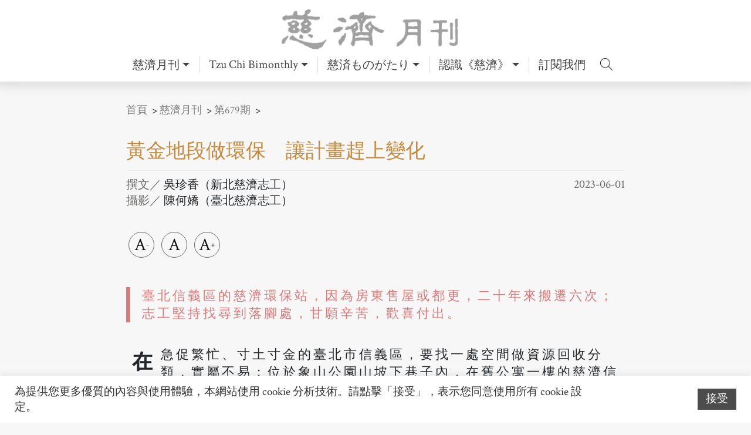

--- FILE ---
content_type: text/html; charset=UTF-8
request_url: https://tcmonthly.tzuchiculture.org.tw/?p=42514
body_size: 33615
content:
<!DOCTYPE html>
<html lang="zh-TW">

<head>
  <meta charset="UTF-8">
  <meta name="viewport" content="width=device-width, initial-scale=1">
  <meta http-equiv="X-UA-Compatible" content="IE=edge">
  <link rel="profile" href="https://gmpg.org/xfn/11">
  <meta name='robots' content='index, follow, max-image-preview:large, max-snippet:-1, max-video-preview:-1' />

	<!-- This site is optimized with the Yoast SEO plugin v20.5 - https://yoast.com/wordpress/plugins/seo/ -->
	<title>黃金地段做環保 讓計畫趕上變化 - 慈濟月刊｜美善故事的心靈故鄉</title>
	<link rel="canonical" href="https://tcmonthly.tzuchiculture.org.tw/?p=42514" />
	<meta property="og:locale" content="zh_TW" />
	<meta property="og:type" content="article" />
	<meta property="og:title" content="黃金地段做環保 讓計畫趕上變化 - 慈濟月刊｜美善故事的心靈故鄉" />
	<meta property="og:description" content="臺北信義區的慈濟環保站，因為房東售屋或都更，二十年來搬遷六次； 志工堅持找尋到落腳處，甘願辛苦，歡喜付出。 … 閱讀更多 »" />
	<meta property="og:url" content="https://tcmonthly.tzuchiculture.org.tw/?p=42514" />
	<meta property="og:site_name" content="慈濟月刊｜美善故事的心靈故鄉" />
	<meta property="article:publisher" content="https://www.facebook.com/TzuChiMonthlyFans" />
	<meta property="article:published_time" content="2023-05-31T16:00:00+00:00" />
	<meta property="article:modified_time" content="2023-05-30T01:58:32+00:00" />
	<meta property="og:image" content="https://tcmonthly.tzuchiculture.org.tw/wp-content/uploads/sites/8/2023/05/091A.jpg" />
	<meta property="og:image:width" content="1440" />
	<meta property="og:image:height" content="960" />
	<meta property="og:image:type" content="image/jpeg" />
	<meta name="author" content="管理員" />
	<meta name="twitter:card" content="summary_large_image" />
	<meta name="twitter:label1" content="Written by" />
	<meta name="twitter:data1" content="管理員" />
	<meta name="twitter:label2" content="預估閱讀時間" />
	<meta name="twitter:data2" content="1 分鐘" />
	<script type="application/ld+json" class="yoast-schema-graph">{"@context":"https://schema.org","@graph":[{"@type":"Article","@id":"https://tcmonthly.tzuchiculture.org.tw/?p=42514#article","isPartOf":{"@id":"https://tcmonthly.tzuchiculture.org.tw/?p=42514"},"author":{"name":"管理員","@id":"https://tcmonthly.tzuchiculture.org.tw/#/schema/person/16deba569cacdab3395c3d86783c6bb1"},"headline":"黃金地段做環保 讓計畫趕上變化","datePublished":"2023-05-31T16:00:00+00:00","dateModified":"2023-05-30T01:58:32+00:00","mainEntityOfPage":{"@id":"https://tcmonthly.tzuchiculture.org.tw/?p=42514"},"wordCount":0,"commentCount":0,"publisher":{"@id":"https://tcmonthly.tzuchiculture.org.tw/#organization"},"image":{"@id":"https://tcmonthly.tzuchiculture.org.tw/?p=42514#primaryimage"},"thumbnailUrl":"https://tcmonthly.tzuchiculture.org.tw/wp-content/uploads/sites/8/2023/05/091A.jpg","keywords":["吳興環保站","環保","環保志工"],"articleSection":["社區好厝邊"],"inLanguage":"zh-TW","potentialAction":[{"@type":"CommentAction","name":"Comment","target":["https://tcmonthly.tzuchiculture.org.tw/?p=42514#respond"]}]},{"@type":"WebPage","@id":"https://tcmonthly.tzuchiculture.org.tw/?p=42514","url":"https://tcmonthly.tzuchiculture.org.tw/?p=42514","name":"黃金地段做環保 讓計畫趕上變化 - 慈濟月刊｜美善故事的心靈故鄉","isPartOf":{"@id":"https://tcmonthly.tzuchiculture.org.tw/#website"},"primaryImageOfPage":{"@id":"https://tcmonthly.tzuchiculture.org.tw/?p=42514#primaryimage"},"image":{"@id":"https://tcmonthly.tzuchiculture.org.tw/?p=42514#primaryimage"},"thumbnailUrl":"https://tcmonthly.tzuchiculture.org.tw/wp-content/uploads/sites/8/2023/05/091A.jpg","datePublished":"2023-05-31T16:00:00+00:00","dateModified":"2023-05-30T01:58:32+00:00","breadcrumb":{"@id":"https://tcmonthly.tzuchiculture.org.tw/?p=42514#breadcrumb"},"inLanguage":"zh-TW","potentialAction":[{"@type":"ReadAction","target":["https://tcmonthly.tzuchiculture.org.tw/?p=42514"]}]},{"@type":"ImageObject","inLanguage":"zh-TW","@id":"https://tcmonthly.tzuchiculture.org.tw/?p=42514#primaryimage","url":"https://tcmonthly.tzuchiculture.org.tw/wp-content/uploads/sites/8/2023/05/091A.jpg","contentUrl":"https://tcmonthly.tzuchiculture.org.tw/wp-content/uploads/sites/8/2023/05/091A.jpg","width":1440,"height":960,"caption":"20221008臺北市信義區信義吳興環保教育站"},{"@type":"BreadcrumbList","@id":"https://tcmonthly.tzuchiculture.org.tw/?p=42514#breadcrumb","itemListElement":[{"@type":"ListItem","position":1,"name":"首頁","item":"https://tcmonthly.tzuchiculture.org.tw/"},{"@type":"ListItem","position":2,"name":"黃金地段做環保 讓計畫趕上變化"}]},{"@type":"WebSite","@id":"https://tcmonthly.tzuchiculture.org.tw/#website","url":"https://tcmonthly.tzuchiculture.org.tw/","name":"慈濟月刊｜美善故事的心靈故鄉","description":"慈濟月刊全新官方網站，給你最新最好的閱讀體驗。","publisher":{"@id":"https://tcmonthly.tzuchiculture.org.tw/#organization"},"alternateName":"慈濟月刊","potentialAction":[{"@type":"SearchAction","target":{"@type":"EntryPoint","urlTemplate":"https://tcmonthly.tzuchiculture.org.tw/?s={search_term_string}"},"query-input":"required name=search_term_string"}],"inLanguage":"zh-TW"},{"@type":"Organization","@id":"https://tcmonthly.tzuchiculture.org.tw/#organization","name":"慈濟月刊│美善故事的心靈故鄉","alternateName":"慈濟月刊","url":"https://tcmonthly.tzuchiculture.org.tw/","logo":{"@type":"ImageObject","inLanguage":"zh-TW","@id":"https://tcmonthly.tzuchiculture.org.tw/#/schema/logo/image/","url":"https://tcmonthly.tzuchiculture.org.tw/wp-content/uploads/sites/8/2021/04/cropped-20210426慈濟月刊臉書logo-白邊.png","contentUrl":"https://tcmonthly.tzuchiculture.org.tw/wp-content/uploads/sites/8/2021/04/cropped-20210426慈濟月刊臉書logo-白邊.png","width":512,"height":512,"caption":"慈濟月刊│美善故事的心靈故鄉"},"image":{"@id":"https://tcmonthly.tzuchiculture.org.tw/#/schema/logo/image/"},"sameAs":["https://www.facebook.com/TzuChiMonthlyFans"]},{"@type":"Person","@id":"https://tcmonthly.tzuchiculture.org.tw/#/schema/person/16deba569cacdab3395c3d86783c6bb1","name":"管理員","url":"https://tcmonthly.tzuchiculture.org.tw/?author=1"}]}</script>
	<!-- / Yoast SEO plugin. -->


<link rel="alternate" type="application/rss+xml" title="訂閱《慈濟月刊｜美善故事的心靈故鄉》&raquo; 資訊提供" href="https://tcmonthly.tzuchiculture.org.tw/?feed=rss2" />
<link rel="alternate" type="application/rss+xml" title="訂閱《慈濟月刊｜美善故事的心靈故鄉》&raquo; 留言的資訊提供" href="https://tcmonthly.tzuchiculture.org.tw/?feed=comments-rss2" />
<link rel="alternate" type="application/rss+xml" title="訂閱《慈濟月刊｜美善故事的心靈故鄉 》&raquo;〈黃金地段做環保 讓計畫趕上變化〉留言的資訊提供" href="https://tcmonthly.tzuchiculture.org.tw/?feed=rss2&#038;p=42514" />
		<!-- This site uses the Google Analytics by MonsterInsights plugin v8.14.0 - Using Analytics tracking - https://www.monsterinsights.com/ -->
							<script src="//www.googletagmanager.com/gtag/js?id=G-4LNF39CP6L"  data-cfasync="false" data-wpfc-render="false" type="text/javascript" async></script>
			<script data-cfasync="false" data-wpfc-render="false" type="text/javascript">
				var mi_version = '8.14.0';
				var mi_track_user = true;
				var mi_no_track_reason = '';
				
								var disableStrs = [
										'ga-disable-G-4LNF39CP6L',
														];

				/* Function to detect opted out users */
				function __gtagTrackerIsOptedOut() {
					for (var index = 0; index < disableStrs.length; index++) {
						if (document.cookie.indexOf(disableStrs[index] + '=true') > -1) {
							return true;
						}
					}

					return false;
				}

				/* Disable tracking if the opt-out cookie exists. */
				if (__gtagTrackerIsOptedOut()) {
					for (var index = 0; index < disableStrs.length; index++) {
						window[disableStrs[index]] = true;
					}
				}

				/* Opt-out function */
				function __gtagTrackerOptout() {
					for (var index = 0; index < disableStrs.length; index++) {
						document.cookie = disableStrs[index] + '=true; expires=Thu, 31 Dec 2099 23:59:59 UTC; path=/';
						window[disableStrs[index]] = true;
					}
				}

				if ('undefined' === typeof gaOptout) {
					function gaOptout() {
						__gtagTrackerOptout();
					}
				}
								window.dataLayer = window.dataLayer || [];

				window.MonsterInsightsDualTracker = {
					helpers: {},
					trackers: {},
				};
				if (mi_track_user) {
					function __gtagDataLayer() {
						dataLayer.push(arguments);
					}

					function __gtagTracker(type, name, parameters) {
						if (!parameters) {
							parameters = {};
						}

						if (parameters.send_to) {
							__gtagDataLayer.apply(null, arguments);
							return;
						}

						if (type === 'event') {
														parameters.send_to = monsterinsights_frontend.v4_id;
							var hookName = name;
							if (typeof parameters['event_category'] !== 'undefined') {
								hookName = parameters['event_category'] + ':' + name;
							}

							if (typeof MonsterInsightsDualTracker.trackers[hookName] !== 'undefined') {
								MonsterInsightsDualTracker.trackers[hookName](parameters);
							} else {
								__gtagDataLayer('event', name, parameters);
							}
							
													} else {
							__gtagDataLayer.apply(null, arguments);
						}
					}

					__gtagTracker('js', new Date());
					__gtagTracker('set', {
						'developer_id.dZGIzZG': true,
											});
										__gtagTracker('config', 'G-4LNF39CP6L', {"forceSSL":"true","link_attribution":"true"} );
															window.gtag = __gtagTracker;										(function () {
						/* https://developers.google.com/analytics/devguides/collection/analyticsjs/ */
						/* ga and __gaTracker compatibility shim. */
						var noopfn = function () {
							return null;
						};
						var newtracker = function () {
							return new Tracker();
						};
						var Tracker = function () {
							return null;
						};
						var p = Tracker.prototype;
						p.get = noopfn;
						p.set = noopfn;
						p.send = function () {
							var args = Array.prototype.slice.call(arguments);
							args.unshift('send');
							__gaTracker.apply(null, args);
						};
						var __gaTracker = function () {
							var len = arguments.length;
							if (len === 0) {
								return;
							}
							var f = arguments[len - 1];
							if (typeof f !== 'object' || f === null || typeof f.hitCallback !== 'function') {
								if ('send' === arguments[0]) {
									var hitConverted, hitObject = false, action;
									if ('event' === arguments[1]) {
										if ('undefined' !== typeof arguments[3]) {
											hitObject = {
												'eventAction': arguments[3],
												'eventCategory': arguments[2],
												'eventLabel': arguments[4],
												'value': arguments[5] ? arguments[5] : 1,
											}
										}
									}
									if ('pageview' === arguments[1]) {
										if ('undefined' !== typeof arguments[2]) {
											hitObject = {
												'eventAction': 'page_view',
												'page_path': arguments[2],
											}
										}
									}
									if (typeof arguments[2] === 'object') {
										hitObject = arguments[2];
									}
									if (typeof arguments[5] === 'object') {
										Object.assign(hitObject, arguments[5]);
									}
									if ('undefined' !== typeof arguments[1].hitType) {
										hitObject = arguments[1];
										if ('pageview' === hitObject.hitType) {
											hitObject.eventAction = 'page_view';
										}
									}
									if (hitObject) {
										action = 'timing' === arguments[1].hitType ? 'timing_complete' : hitObject.eventAction;
										hitConverted = mapArgs(hitObject);
										__gtagTracker('event', action, hitConverted);
									}
								}
								return;
							}

							function mapArgs(args) {
								var arg, hit = {};
								var gaMap = {
									'eventCategory': 'event_category',
									'eventAction': 'event_action',
									'eventLabel': 'event_label',
									'eventValue': 'event_value',
									'nonInteraction': 'non_interaction',
									'timingCategory': 'event_category',
									'timingVar': 'name',
									'timingValue': 'value',
									'timingLabel': 'event_label',
									'page': 'page_path',
									'location': 'page_location',
									'title': 'page_title',
								};
								for (arg in args) {
																		if (!(!args.hasOwnProperty(arg) || !gaMap.hasOwnProperty(arg))) {
										hit[gaMap[arg]] = args[arg];
									} else {
										hit[arg] = args[arg];
									}
								}
								return hit;
							}

							try {
								f.hitCallback();
							} catch (ex) {
							}
						};
						__gaTracker.create = newtracker;
						__gaTracker.getByName = newtracker;
						__gaTracker.getAll = function () {
							return [];
						};
						__gaTracker.remove = noopfn;
						__gaTracker.loaded = true;
						window['__gaTracker'] = __gaTracker;
					})();
									} else {
										console.log("");
					(function () {
						function __gtagTracker() {
							return null;
						}

						window['__gtagTracker'] = __gtagTracker;
						window['gtag'] = __gtagTracker;
					})();
									}
			</script>
				<!-- / Google Analytics by MonsterInsights -->
		<script type="text/javascript">
window._wpemojiSettings = {"baseUrl":"https:\/\/s.w.org\/images\/core\/emoji\/14.0.0\/72x72\/","ext":".png","svgUrl":"https:\/\/s.w.org\/images\/core\/emoji\/14.0.0\/svg\/","svgExt":".svg","source":{"concatemoji":"https:\/\/tcmonthly.tzuchiculture.org.tw\/wp-includes\/js\/wp-emoji-release.min.js?ver=6.1.9"}};
/*! This file is auto-generated */
!function(e,a,t){var n,r,o,i=a.createElement("canvas"),p=i.getContext&&i.getContext("2d");function s(e,t){var a=String.fromCharCode,e=(p.clearRect(0,0,i.width,i.height),p.fillText(a.apply(this,e),0,0),i.toDataURL());return p.clearRect(0,0,i.width,i.height),p.fillText(a.apply(this,t),0,0),e===i.toDataURL()}function c(e){var t=a.createElement("script");t.src=e,t.defer=t.type="text/javascript",a.getElementsByTagName("head")[0].appendChild(t)}for(o=Array("flag","emoji"),t.supports={everything:!0,everythingExceptFlag:!0},r=0;r<o.length;r++)t.supports[o[r]]=function(e){if(p&&p.fillText)switch(p.textBaseline="top",p.font="600 32px Arial",e){case"flag":return s([127987,65039,8205,9895,65039],[127987,65039,8203,9895,65039])?!1:!s([55356,56826,55356,56819],[55356,56826,8203,55356,56819])&&!s([55356,57332,56128,56423,56128,56418,56128,56421,56128,56430,56128,56423,56128,56447],[55356,57332,8203,56128,56423,8203,56128,56418,8203,56128,56421,8203,56128,56430,8203,56128,56423,8203,56128,56447]);case"emoji":return!s([129777,127995,8205,129778,127999],[129777,127995,8203,129778,127999])}return!1}(o[r]),t.supports.everything=t.supports.everything&&t.supports[o[r]],"flag"!==o[r]&&(t.supports.everythingExceptFlag=t.supports.everythingExceptFlag&&t.supports[o[r]]);t.supports.everythingExceptFlag=t.supports.everythingExceptFlag&&!t.supports.flag,t.DOMReady=!1,t.readyCallback=function(){t.DOMReady=!0},t.supports.everything||(n=function(){t.readyCallback()},a.addEventListener?(a.addEventListener("DOMContentLoaded",n,!1),e.addEventListener("load",n,!1)):(e.attachEvent("onload",n),a.attachEvent("onreadystatechange",function(){"complete"===a.readyState&&t.readyCallback()})),(e=t.source||{}).concatemoji?c(e.concatemoji):e.wpemoji&&e.twemoji&&(c(e.twemoji),c(e.wpemoji)))}(window,document,window._wpemojiSettings);
</script>
<style type="text/css">
img.wp-smiley,
img.emoji {
	display: inline !important;
	border: none !important;
	box-shadow: none !important;
	height: 1em !important;
	width: 1em !important;
	margin: 0 0.07em !important;
	vertical-align: -0.1em !important;
	background: none !important;
	padding: 0 !important;
}
</style>
	<link rel='stylesheet' id='wp-block-library-css' href='https://tcmonthly.tzuchiculture.org.tw/wp-includes/css/dist/block-library/style.min.css?ver=6.1.9' type='text/css' media='all' />
<link rel='stylesheet' id='classic-theme-styles-css' href='https://tcmonthly.tzuchiculture.org.tw/wp-includes/css/classic-themes.min.css?ver=1' type='text/css' media='all' />
<style id='global-styles-inline-css' type='text/css'>
body{--wp--preset--color--black: #000000;--wp--preset--color--cyan-bluish-gray: #abb8c3;--wp--preset--color--white: #ffffff;--wp--preset--color--pale-pink: #f78da7;--wp--preset--color--vivid-red: #cf2e2e;--wp--preset--color--luminous-vivid-orange: #ff6900;--wp--preset--color--luminous-vivid-amber: #fcb900;--wp--preset--color--light-green-cyan: #7bdcb5;--wp--preset--color--vivid-green-cyan: #00d084;--wp--preset--color--pale-cyan-blue: #8ed1fc;--wp--preset--color--vivid-cyan-blue: #0693e3;--wp--preset--color--vivid-purple: #9b51e0;--wp--preset--gradient--vivid-cyan-blue-to-vivid-purple: linear-gradient(135deg,rgba(6,147,227,1) 0%,rgb(155,81,224) 100%);--wp--preset--gradient--light-green-cyan-to-vivid-green-cyan: linear-gradient(135deg,rgb(122,220,180) 0%,rgb(0,208,130) 100%);--wp--preset--gradient--luminous-vivid-amber-to-luminous-vivid-orange: linear-gradient(135deg,rgba(252,185,0,1) 0%,rgba(255,105,0,1) 100%);--wp--preset--gradient--luminous-vivid-orange-to-vivid-red: linear-gradient(135deg,rgba(255,105,0,1) 0%,rgb(207,46,46) 100%);--wp--preset--gradient--very-light-gray-to-cyan-bluish-gray: linear-gradient(135deg,rgb(238,238,238) 0%,rgb(169,184,195) 100%);--wp--preset--gradient--cool-to-warm-spectrum: linear-gradient(135deg,rgb(74,234,220) 0%,rgb(151,120,209) 20%,rgb(207,42,186) 40%,rgb(238,44,130) 60%,rgb(251,105,98) 80%,rgb(254,248,76) 100%);--wp--preset--gradient--blush-light-purple: linear-gradient(135deg,rgb(255,206,236) 0%,rgb(152,150,240) 100%);--wp--preset--gradient--blush-bordeaux: linear-gradient(135deg,rgb(254,205,165) 0%,rgb(254,45,45) 50%,rgb(107,0,62) 100%);--wp--preset--gradient--luminous-dusk: linear-gradient(135deg,rgb(255,203,112) 0%,rgb(199,81,192) 50%,rgb(65,88,208) 100%);--wp--preset--gradient--pale-ocean: linear-gradient(135deg,rgb(255,245,203) 0%,rgb(182,227,212) 50%,rgb(51,167,181) 100%);--wp--preset--gradient--electric-grass: linear-gradient(135deg,rgb(202,248,128) 0%,rgb(113,206,126) 100%);--wp--preset--gradient--midnight: linear-gradient(135deg,rgb(2,3,129) 0%,rgb(40,116,252) 100%);--wp--preset--duotone--dark-grayscale: url('#wp-duotone-dark-grayscale');--wp--preset--duotone--grayscale: url('#wp-duotone-grayscale');--wp--preset--duotone--purple-yellow: url('#wp-duotone-purple-yellow');--wp--preset--duotone--blue-red: url('#wp-duotone-blue-red');--wp--preset--duotone--midnight: url('#wp-duotone-midnight');--wp--preset--duotone--magenta-yellow: url('#wp-duotone-magenta-yellow');--wp--preset--duotone--purple-green: url('#wp-duotone-purple-green');--wp--preset--duotone--blue-orange: url('#wp-duotone-blue-orange');--wp--preset--font-size--small: 13px;--wp--preset--font-size--medium: 20px;--wp--preset--font-size--large: 36px;--wp--preset--font-size--x-large: 42px;--wp--preset--spacing--20: 0.44rem;--wp--preset--spacing--30: 0.67rem;--wp--preset--spacing--40: 1rem;--wp--preset--spacing--50: 1.5rem;--wp--preset--spacing--60: 2.25rem;--wp--preset--spacing--70: 3.38rem;--wp--preset--spacing--80: 5.06rem;}:where(.is-layout-flex){gap: 0.5em;}body .is-layout-flow > .alignleft{float: left;margin-inline-start: 0;margin-inline-end: 2em;}body .is-layout-flow > .alignright{float: right;margin-inline-start: 2em;margin-inline-end: 0;}body .is-layout-flow > .aligncenter{margin-left: auto !important;margin-right: auto !important;}body .is-layout-constrained > .alignleft{float: left;margin-inline-start: 0;margin-inline-end: 2em;}body .is-layout-constrained > .alignright{float: right;margin-inline-start: 2em;margin-inline-end: 0;}body .is-layout-constrained > .aligncenter{margin-left: auto !important;margin-right: auto !important;}body .is-layout-constrained > :where(:not(.alignleft):not(.alignright):not(.alignfull)){max-width: var(--wp--style--global--content-size);margin-left: auto !important;margin-right: auto !important;}body .is-layout-constrained > .alignwide{max-width: var(--wp--style--global--wide-size);}body .is-layout-flex{display: flex;}body .is-layout-flex{flex-wrap: wrap;align-items: center;}body .is-layout-flex > *{margin: 0;}:where(.wp-block-columns.is-layout-flex){gap: 2em;}.has-black-color{color: var(--wp--preset--color--black) !important;}.has-cyan-bluish-gray-color{color: var(--wp--preset--color--cyan-bluish-gray) !important;}.has-white-color{color: var(--wp--preset--color--white) !important;}.has-pale-pink-color{color: var(--wp--preset--color--pale-pink) !important;}.has-vivid-red-color{color: var(--wp--preset--color--vivid-red) !important;}.has-luminous-vivid-orange-color{color: var(--wp--preset--color--luminous-vivid-orange) !important;}.has-luminous-vivid-amber-color{color: var(--wp--preset--color--luminous-vivid-amber) !important;}.has-light-green-cyan-color{color: var(--wp--preset--color--light-green-cyan) !important;}.has-vivid-green-cyan-color{color: var(--wp--preset--color--vivid-green-cyan) !important;}.has-pale-cyan-blue-color{color: var(--wp--preset--color--pale-cyan-blue) !important;}.has-vivid-cyan-blue-color{color: var(--wp--preset--color--vivid-cyan-blue) !important;}.has-vivid-purple-color{color: var(--wp--preset--color--vivid-purple) !important;}.has-black-background-color{background-color: var(--wp--preset--color--black) !important;}.has-cyan-bluish-gray-background-color{background-color: var(--wp--preset--color--cyan-bluish-gray) !important;}.has-white-background-color{background-color: var(--wp--preset--color--white) !important;}.has-pale-pink-background-color{background-color: var(--wp--preset--color--pale-pink) !important;}.has-vivid-red-background-color{background-color: var(--wp--preset--color--vivid-red) !important;}.has-luminous-vivid-orange-background-color{background-color: var(--wp--preset--color--luminous-vivid-orange) !important;}.has-luminous-vivid-amber-background-color{background-color: var(--wp--preset--color--luminous-vivid-amber) !important;}.has-light-green-cyan-background-color{background-color: var(--wp--preset--color--light-green-cyan) !important;}.has-vivid-green-cyan-background-color{background-color: var(--wp--preset--color--vivid-green-cyan) !important;}.has-pale-cyan-blue-background-color{background-color: var(--wp--preset--color--pale-cyan-blue) !important;}.has-vivid-cyan-blue-background-color{background-color: var(--wp--preset--color--vivid-cyan-blue) !important;}.has-vivid-purple-background-color{background-color: var(--wp--preset--color--vivid-purple) !important;}.has-black-border-color{border-color: var(--wp--preset--color--black) !important;}.has-cyan-bluish-gray-border-color{border-color: var(--wp--preset--color--cyan-bluish-gray) !important;}.has-white-border-color{border-color: var(--wp--preset--color--white) !important;}.has-pale-pink-border-color{border-color: var(--wp--preset--color--pale-pink) !important;}.has-vivid-red-border-color{border-color: var(--wp--preset--color--vivid-red) !important;}.has-luminous-vivid-orange-border-color{border-color: var(--wp--preset--color--luminous-vivid-orange) !important;}.has-luminous-vivid-amber-border-color{border-color: var(--wp--preset--color--luminous-vivid-amber) !important;}.has-light-green-cyan-border-color{border-color: var(--wp--preset--color--light-green-cyan) !important;}.has-vivid-green-cyan-border-color{border-color: var(--wp--preset--color--vivid-green-cyan) !important;}.has-pale-cyan-blue-border-color{border-color: var(--wp--preset--color--pale-cyan-blue) !important;}.has-vivid-cyan-blue-border-color{border-color: var(--wp--preset--color--vivid-cyan-blue) !important;}.has-vivid-purple-border-color{border-color: var(--wp--preset--color--vivid-purple) !important;}.has-vivid-cyan-blue-to-vivid-purple-gradient-background{background: var(--wp--preset--gradient--vivid-cyan-blue-to-vivid-purple) !important;}.has-light-green-cyan-to-vivid-green-cyan-gradient-background{background: var(--wp--preset--gradient--light-green-cyan-to-vivid-green-cyan) !important;}.has-luminous-vivid-amber-to-luminous-vivid-orange-gradient-background{background: var(--wp--preset--gradient--luminous-vivid-amber-to-luminous-vivid-orange) !important;}.has-luminous-vivid-orange-to-vivid-red-gradient-background{background: var(--wp--preset--gradient--luminous-vivid-orange-to-vivid-red) !important;}.has-very-light-gray-to-cyan-bluish-gray-gradient-background{background: var(--wp--preset--gradient--very-light-gray-to-cyan-bluish-gray) !important;}.has-cool-to-warm-spectrum-gradient-background{background: var(--wp--preset--gradient--cool-to-warm-spectrum) !important;}.has-blush-light-purple-gradient-background{background: var(--wp--preset--gradient--blush-light-purple) !important;}.has-blush-bordeaux-gradient-background{background: var(--wp--preset--gradient--blush-bordeaux) !important;}.has-luminous-dusk-gradient-background{background: var(--wp--preset--gradient--luminous-dusk) !important;}.has-pale-ocean-gradient-background{background: var(--wp--preset--gradient--pale-ocean) !important;}.has-electric-grass-gradient-background{background: var(--wp--preset--gradient--electric-grass) !important;}.has-midnight-gradient-background{background: var(--wp--preset--gradient--midnight) !important;}.has-small-font-size{font-size: var(--wp--preset--font-size--small) !important;}.has-medium-font-size{font-size: var(--wp--preset--font-size--medium) !important;}.has-large-font-size{font-size: var(--wp--preset--font-size--large) !important;}.has-x-large-font-size{font-size: var(--wp--preset--font-size--x-large) !important;}
.wp-block-navigation a:where(:not(.wp-element-button)){color: inherit;}
:where(.wp-block-columns.is-layout-flex){gap: 2em;}
.wp-block-pullquote{font-size: 1.5em;line-height: 1.6;}
</style>
<link rel='stylesheet' id='lightbox2-css' href='https://tcmonthly.tzuchiculture.org.tw/wp-content/mu-plugins/vendor/lightbox2/dist/css/lightbox.min.css?ver=6.1.9' type='text/css' media='all' />
<link rel='stylesheet' id='owlcarousel-css' href='https://tcmonthly.tzuchiculture.org.tw/wp-content/mu-plugins/vendor/OwlCarousel2/dist/assets/owl.carousel.min.css?ver=6.1.9' type='text/css' media='all' />
<link rel='stylesheet' id='flexslider-css' href='https://tcmonthly.tzuchiculture.org.tw/wp-content/mu-plugins/vendor/flexslider/flexslider.css?ver=6.1.9' type='text/css' media='all' />
<link rel='stylesheet' id='slick-css' href='https://tcmonthly.tzuchiculture.org.tw/wp-content/mu-plugins/vendor/slick/slick.css?ver=6.1.9' type='text/css' media='all' />
<link rel='stylesheet' id='fancybox-css' href='https://tcmonthly.tzuchiculture.org.tw/wp-content/mu-plugins/vendor/fancybox/dist/jquery.fancybox.min.css?ver=6.1.9' type='text/css' media='all' />
<link rel='stylesheet' id='introjs-css' href='https://tcmonthly.tzuchiculture.org.tw/wp-content/mu-plugins/vendor/intro.js/minified/introjs.min.css?ver=6.1.9' type='text/css' media='all' />
<link rel='stylesheet' id='cookie-law-info-css' href='https://tcmonthly.tzuchiculture.org.tw/wp-content/plugins/cookie-law-info/legacy/public/css/cookie-law-info-public.css?ver=3.0.8' type='text/css' media='all' />
<link rel='stylesheet' id='cookie-law-info-gdpr-css' href='https://tcmonthly.tzuchiculture.org.tw/wp-content/plugins/cookie-law-info/legacy/public/css/cookie-law-info-gdpr.css?ver=3.0.8' type='text/css' media='all' />
<link rel='stylesheet' id='dashicons-css' href='https://tcmonthly.tzuchiculture.org.tw/wp-includes/css/dashicons.min.css?ver=6.1.9' type='text/css' media='all' />
<link rel='stylesheet' id='post-views-counter-frontend-css' href='https://tcmonthly.tzuchiculture.org.tw/wp-content/plugins/post-views-counter/css/frontend.min.css?ver=1.4.6' type='text/css' media='all' />
<link rel='stylesheet' id='wpfront-scroll-top-css' href='https://tcmonthly.tzuchiculture.org.tw/wp-content/plugins/wpfront-scroll-top/css/wpfront-scroll-top.min.css?ver=2.0.7.08086' type='text/css' media='all' />
<link rel='stylesheet' id='photocrati-image_protection-css-css' href='https://tcmonthly.tzuchiculture.org.tw/wp-content/plugins/nextgen-gallery-plus/modules/image_protection/static/custom.css?ver=6.1.9' type='text/css' media='all' />
<link rel='stylesheet' id='pmpro_frontend-css' href='https://tcmonthly.tzuchiculture.org.tw/wp-content/plugins/paid-memberships-pro/css/frontend.css?ver=2.10.3' type='text/css' media='screen' />
<link rel='stylesheet' id='pmpro_print-css' href='https://tcmonthly.tzuchiculture.org.tw/wp-content/plugins/paid-memberships-pro/css/print.css?ver=2.10.3' type='text/css' media='print' />
<link rel='stylesheet' id='dflip-css' href='https://tcmonthly.tzuchiculture.org.tw/dflip/css/dflip.css?ver=6.1.9' type='text/css' media='all' />
<link rel='stylesheet' id='dflip-icons-css' href='https://tcmonthly.tzuchiculture.org.tw/dflip/css/themify-icons.css?ver=6.1.9' type='text/css' media='all' />
<link rel='stylesheet' id='wp-pagenavi-css' href='https://tcmonthly.tzuchiculture.org.tw/wp-content/plugins/wp-pagenavi/pagenavi-css.css?ver=2.70' type='text/css' media='all' />
<link rel='stylesheet' id='ivory-search-styles-css' href='https://tcmonthly.tzuchiculture.org.tw/wp-content/plugins/add-search-to-menu/public/css/ivory-search.min.css?ver=5.5.1' type='text/css' media='all' />
<link rel='stylesheet' id='hfe-style-css' href='https://tcmonthly.tzuchiculture.org.tw/wp-content/plugins/header-footer-elementor/assets/css/header-footer-elementor.css?ver=1.6.13' type='text/css' media='all' />
<link rel='stylesheet' id='elementor-icons-css' href='https://tcmonthly.tzuchiculture.org.tw/wp-content/plugins/elementor/assets/lib/eicons/css/elementor-icons.min.css?ver=5.16.0' type='text/css' media='all' />
<link rel='stylesheet' id='elementor-frontend-css' href='https://tcmonthly.tzuchiculture.org.tw/wp-content/plugins/elementor/assets/css/frontend-lite.min.css?ver=3.8.1' type='text/css' media='all' />
<link rel='stylesheet' id='elementor-post-16-css' href='https://tcmonthly.tzuchiculture.org.tw/wp-content/uploads/sites/8/elementor/css/post-16.css?ver=1754450960' type='text/css' media='all' />
<link rel='stylesheet' id='elementor-pro-css' href='https://tcmonthly.tzuchiculture.org.tw/wp-content/plugins/elementor-pro/assets/css/frontend-lite.min.css?ver=3.6.4' type='text/css' media='all' />
<link rel='stylesheet' id='elementor-post-42514-css' href='https://tcmonthly.tzuchiculture.org.tw/wp-content/uploads/sites/8/elementor/css/post-42514.css?ver=1754477681' type='text/css' media='all' />
<link rel='stylesheet' id='hfe-widgets-style-css' href='https://tcmonthly.tzuchiculture.org.tw/wp-content/plugins/header-footer-elementor/inc/widgets-css/frontend.css?ver=1.6.13' type='text/css' media='all' />
<link rel='stylesheet' id='parent-style-css' href='https://tcmonthly.tzuchiculture.org.tw/wp-content/themes/wp-bootstrap-starter/style.css?ver=6.1.9' type='text/css' media='all' />
<link rel='stylesheet' id='wp-bootstrap-starter-bootstrap-css-css' href='https://tcmonthly.tzuchiculture.org.tw/wp-content/themes/wp-bootstrap-starter/inc/assets/css/bootstrap.min.css?ver=6.1.9' type='text/css' media='all' />
<link rel='stylesheet' id='wp-bootstrap-starter-fontawesome-cdn-css' href='https://tcmonthly.tzuchiculture.org.tw/wp-content/themes/wp-bootstrap-starter/inc/assets/css/fontawesome.min.css?ver=6.1.9' type='text/css' media='all' />
<link rel='stylesheet' id='wp-bootstrap-starter-style-css' href='https://tcmonthly.tzuchiculture.org.tw/wp-content/themes/tzuchiculture-monthly/style.css?ver=6.1.9' type='text/css' media='all' />
<link rel='stylesheet' id='simple-favorites-css' href='https://tcmonthly.tzuchiculture.org.tw/wp-content/plugins/favorites/assets/css/favorites.css?ver=2.3.2' type='text/css' media='all' />
<link rel='stylesheet' id='google-fonts-1-css' href='https://fonts.googleapis.com/css?family=Roboto%3A100%2C100italic%2C200%2C200italic%2C300%2C300italic%2C400%2C400italic%2C500%2C500italic%2C600%2C600italic%2C700%2C700italic%2C800%2C800italic%2C900%2C900italic%7CRoboto+Slab%3A100%2C100italic%2C200%2C200italic%2C300%2C300italic%2C400%2C400italic%2C500%2C500italic%2C600%2C600italic%2C700%2C700italic%2C800%2C800italic%2C900%2C900italic&#038;display=auto&#038;ver=6.1.9' type='text/css' media='all' />
<!--n2css--><script type='text/javascript' src='https://tcmonthly.tzuchiculture.org.tw/wp-content/plugins/google-analytics-for-wordpress/assets/js/frontend-gtag.min.js?ver=8.14.0' id='monsterinsights-frontend-script-js'></script>
<script data-cfasync="false" data-wpfc-render="false" type="text/javascript" id='monsterinsights-frontend-script-js-extra'>/* <![CDATA[ */
var monsterinsights_frontend = {"js_events_tracking":"true","download_extensions":"doc,pdf,ppt,zip,xls,docx,pptx,xlsx","inbound_paths":"[{\"path\":\"\\\/go\\\/\",\"label\":\"affiliate\"},{\"path\":\"\\\/recommend\\\/\",\"label\":\"affiliate\"}]","home_url":"https:\/\/tcmonthly.tzuchiculture.org.tw","hash_tracking":"false","ua":"","v4_id":"G-4LNF39CP6L"};/* ]]> */
</script>
<script type='text/javascript' src='https://tcmonthly.tzuchiculture.org.tw/wp-includes/js/jquery/jquery.min.js?ver=3.6.1' id='jquery-core-js'></script>
<script type='text/javascript' src='https://tcmonthly.tzuchiculture.org.tw/wp-includes/js/jquery/jquery-migrate.min.js?ver=3.3.2' id='jquery-migrate-js'></script>
<script type='text/javascript' id='cookie-law-info-js-extra'>
/* <![CDATA[ */
var Cli_Data = {"nn_cookie_ids":[],"cookielist":[],"non_necessary_cookies":[],"ccpaEnabled":"","ccpaRegionBased":"","ccpaBarEnabled":"","strictlyEnabled":["necessary","obligatoire"],"ccpaType":"gdpr","js_blocking":"","custom_integration":"","triggerDomRefresh":"","secure_cookies":""};
var cli_cookiebar_settings = {"animate_speed_hide":"500","animate_speed_show":"500","background":"#FFF","border":"#b1a6a6c2","border_on":"","button_1_button_colour":"#4c4c4c","button_1_button_hover":"#3d3d3d","button_1_link_colour":"#ffffff","button_1_as_button":"1","button_1_new_win":"","button_2_button_colour":"#333","button_2_button_hover":"#292929","button_2_link_colour":"#444","button_2_as_button":"","button_2_hidebar":"","button_3_button_colour":"#3566bb","button_3_button_hover":"#2a5296","button_3_link_colour":"#fff","button_3_as_button":"1","button_3_new_win":"","button_4_button_colour":"#000","button_4_button_hover":"#000000","button_4_link_colour":"#333333","button_4_as_button":"","button_7_button_colour":"#000","button_7_button_hover":"#000000","button_7_link_colour":"#000000","button_7_as_button":"1","button_7_new_win":"","font_family":"inherit","header_fix":"","notify_animate_hide":"1","notify_animate_show":"","notify_div_id":"#cookie-law-info-bar","notify_position_horizontal":"right","notify_position_vertical":"bottom","scroll_close":"","scroll_close_reload":"","accept_close_reload":"","reject_close_reload":"","showagain_tab":"","showagain_background":"#fff","showagain_border":"#000","showagain_div_id":"#cookie-law-info-again","showagain_x_position":"100px","text":"#333333","show_once_yn":"","show_once":"10000","logging_on":"","as_popup":"","popup_overlay":"1","bar_heading_text":"","cookie_bar_as":"banner","popup_showagain_position":"bottom-right","widget_position":"left"};
var log_object = {"ajax_url":"https:\/\/tcmonthly.tzuchiculture.org.tw\/wp-admin\/admin-ajax.php"};
/* ]]> */
</script>
<script type='text/javascript' src='https://tcmonthly.tzuchiculture.org.tw/wp-content/plugins/cookie-law-info/legacy/public/js/cookie-law-info-public.js?ver=3.0.8' id='cookie-law-info-js'></script>
<script type='text/javascript' id='post-views-counter-frontend-js-before'>
var pvcArgsFrontend = {"mode":"js","postID":42514,"requestURL":"https:\/\/tcmonthly.tzuchiculture.org.tw\/wp-admin\/admin-ajax.php","nonce":"ed1f01d440","dataStorage":"cookies","multisite":8,"path":"\/","domain":""};
</script>
<script type='text/javascript' src='https://tcmonthly.tzuchiculture.org.tw/wp-content/plugins/post-views-counter/js/frontend.min.js?ver=1.4.6' id='post-views-counter-frontend-js'></script>
<script type='text/javascript' src='https://tcmonthly.tzuchiculture.org.tw/wp-content/plugins/html5-cumulus/inc/jquery.tagcanvas.min.js?ver=6.1.9' id='h5c-tagcanvas-js'></script>
<script type='text/javascript' src='https://tcmonthly.tzuchiculture.org.tw/wp-content/plugins/nextgen-gallery-plus/modules/image_protection/static/pressure.js?ver=6.1.9' id='pressure-js'></script>
<script type='text/javascript' id='photocrati-image_protection-js-js-extra'>
/* <![CDATA[ */
var photocrati_image_protection_global = {"enabled":"0"};
/* ]]> */
</script>
<script type='text/javascript' src='https://tcmonthly.tzuchiculture.org.tw/wp-content/plugins/nextgen-gallery-plus/modules/image_protection/static/custom.js?ver=2.2.0' id='photocrati-image_protection-js-js'></script>
<script type='text/javascript' src='https://tcmonthly.tzuchiculture.org.tw/dflip/js/dflip.js?ver=1.2.64' id='dflip-js'></script>
<script type='text/javascript' src='https://tcmonthly.tzuchiculture.org.tw/wp-content/themes/tzuchiculture-monthly/assets/javascript/script.js?ver=6.1.9' id='wpbs-custom-script-js'></script>
<!--[if lt IE 9]>
<script type='text/javascript' src='https://tcmonthly.tzuchiculture.org.tw/wp-content/themes/wp-bootstrap-starter/inc/assets/js/html5.js?ver=3.7.0' id='html5hiv-js'></script>
<![endif]-->
<script type='text/javascript' id='favorites-js-extra'>
/* <![CDATA[ */
var favorites_data = {"ajaxurl":"https:\/\/tcmonthly.tzuchiculture.org.tw\/wp-admin\/admin-ajax.php","nonce":"9468615864","favorite":"Favorite <i class=\"sf-icon-star-empty\"><\/i>","favorited":"Favorited <i class=\"sf-icon-star-full\"><\/i>","includecount":"","indicate_loading":"","loading_text":"Loading","loading_image":"","loading_image_active":"","loading_image_preload":"","cache_enabled":"1","button_options":{"button_type":"custom","custom_colors":false,"box_shadow":false,"include_count":false,"default":{"background_default":false,"border_default":false,"text_default":false,"icon_default":false,"count_default":false},"active":{"background_active":false,"border_active":false,"text_active":false,"icon_active":false,"count_active":false}},"authentication_modal_content":"<p>Please login to add favorites.<\/p>\n<p><a href=\"#\" data-favorites-modal-close>Dismiss this notice<\/a><\/p>\n<div class=\"float-right\"><a href=\"#\" data-favorites-modal-close><i class=\"fas fa-times-circle\"><\/i><\/a><\/div>\n<p>\u8acb\u5148\u767b\u5165\u6703\u54e1<\/p>\n<div class=\"float-right\"><a href=\"#\" data-favorites-modal-close><i class=\"fas fa-times-circle\"><\/i><\/a><\/div>\n<p>\u8acb\u5148\u767b\u5165\u6703\u54e1<\/p>\n","authentication_redirect":"","dev_mode":"","logged_in":"","user_id":"0","authentication_redirect_url":"https:\/\/tcmonthly.tzuchiculture.org.tw\/wp-login.php"};
/* ]]> */
</script>
<script type='text/javascript' src='https://tcmonthly.tzuchiculture.org.tw/wp-content/plugins/favorites/assets/js/favorites.min.js?ver=2.3.2' id='favorites-js'></script>
<script type='text/javascript' id='wp-wpso-front-scripts-js-extra'>
/* <![CDATA[ */
var wpso = {"ajaxurl":"https:\/\/tcmonthly.tzuchiculture.org.tw\/wp-admin\/admin-ajax.php","user_items":[]};
/* ]]> */
</script>
<script type='text/javascript' src='https://tcmonthly.tzuchiculture.org.tw/wp-content/plugins/wp-sort-order/js/front-scripts.js?t=2026010153&#038;ver=6.1.9' id='wp-wpso-front-scripts-js'></script>
<link rel="https://api.w.org/" href="https://tcmonthly.tzuchiculture.org.tw/index.php?rest_route=/" /><link rel="alternate" type="application/json" href="https://tcmonthly.tzuchiculture.org.tw/index.php?rest_route=/wp/v2/posts/42514" /><link rel="EditURI" type="application/rsd+xml" title="RSD" href="https://tcmonthly.tzuchiculture.org.tw/xmlrpc.php?rsd" />
<link rel="wlwmanifest" type="application/wlwmanifest+xml" href="https://tcmonthly.tzuchiculture.org.tw/wp-includes/wlwmanifest.xml" />
<meta name="generator" content="WordPress 6.1.9" />
<link rel='shortlink' href='https://tcmonthly.tzuchiculture.org.tw/?p=42514' />
<link rel="alternate" type="application/json+oembed" href="https://tcmonthly.tzuchiculture.org.tw/index.php?rest_route=%2Foembed%2F1.0%2Fembed&#038;url=https%3A%2F%2Ftcmonthly.tzuchiculture.org.tw%2F%3Fp%3D42514" />
<link rel="alternate" type="text/xml+oembed" href="https://tcmonthly.tzuchiculture.org.tw/index.php?rest_route=%2Foembed%2F1.0%2Fembed&#038;url=https%3A%2F%2Ftcmonthly.tzuchiculture.org.tw%2F%3Fp%3D42514&#038;format=xml" />

	<style id="zeno-font-resizer" type="text/css">
		p.zeno_font_resizer .screen-reader-text {
			border: 0;
			clip: rect(1px, 1px, 1px, 1px);
			clip-path: inset(50%);
			height: 1px;
			margin: -1px;
			overflow: hidden;
			padding: 0;
			position: absolute;
			width: 1px;
			word-wrap: normal !important;
		}
	</style>
	<link rel="pingback" href="https://tcmonthly.tzuchiculture.org.tw/xmlrpc.php">    <style type="text/css">
        #page-sub-header { background: #fff; }
    </style>
    <!-- Google tag (gtag.js) -->
<script async src="https://www.googletagmanager.com/gtag/js?id=G-FG84775QSB"></script>
<script>
  window.dataLayer = window.dataLayer || [];
  function gtag(){dataLayer.push(arguments);}
  gtag('js', new Date());

  gtag('config', 'G-FG84775QSB');
</script>

<!-- This website uses the Ultimate Social Comments plugin v1.4.8 - https://wordpress.org/plugins/ultimate-facebook-comments/ -->
<meta property="fb:app_id" content="273970643793256"/>
<style type="text/css">.fb-comments, .fb-comments span, .fb-comments span iframe[style] { min-width:100% !important; width:100% !important }</style>
<link rel="icon" href="https://tcmonthly.tzuchiculture.org.tw/wp-content/uploads/sites/8/2025/09/cropped-cropped-20210426logo-2-32x32.png" sizes="32x32" />
<link rel="icon" href="https://tcmonthly.tzuchiculture.org.tw/wp-content/uploads/sites/8/2025/09/cropped-cropped-20210426logo-2-192x192.png" sizes="192x192" />
<link rel="apple-touch-icon" href="https://tcmonthly.tzuchiculture.org.tw/wp-content/uploads/sites/8/2025/09/cropped-cropped-20210426logo-2-180x180.png" />
<meta name="msapplication-TileImage" content="https://tcmonthly.tzuchiculture.org.tw/wp-content/uploads/sites/8/2025/09/cropped-cropped-20210426logo-2-270x270.png" />
		<style type="text/css" id="wp-custom-css">
			body {
  font-family: freight-big-pro, source-han-serif-tc, serif;
  font-weight: 500;
  font-style: normal;
}
h1, h2, h3, h4, h5, h6 {
  font-family: freight-big-pro, kozuka-mincho-pr6n, serif;
  font-weight: 600;
  font-style: normal;
}		</style>
		<style type="text/css">/** Mega Menu CSS: fs **/</style>
<style id="wpforms-css-vars-root">
				:root {
					--wpforms-field-border-radius: 3px;
--wpforms-field-background-color: #ffffff;
--wpforms-field-border-color: rgba( 0, 0, 0, 0.25 );
--wpforms-field-text-color: rgba( 0, 0, 0, 0.7 );
--wpforms-label-color: rgba( 0, 0, 0, 0.85 );
--wpforms-label-sublabel-color: rgba( 0, 0, 0, 0.55 );
--wpforms-label-error-color: #d63637;
--wpforms-button-border-radius: 3px;
--wpforms-button-background-color: #066aab;
--wpforms-button-text-color: #ffffff;
--wpforms-field-size-input-height: 43px;
--wpforms-field-size-input-spacing: 15px;
--wpforms-field-size-font-size: 16px;
--wpforms-field-size-line-height: 19px;
--wpforms-field-size-padding-h: 14px;
--wpforms-field-size-checkbox-size: 16px;
--wpforms-field-size-sublabel-spacing: 5px;
--wpforms-field-size-icon-size: 1;
--wpforms-label-size-font-size: 16px;
--wpforms-label-size-line-height: 19px;
--wpforms-label-size-sublabel-font-size: 14px;
--wpforms-label-size-sublabel-line-height: 17px;
--wpforms-button-size-font-size: 17px;
--wpforms-button-size-height: 41px;
--wpforms-button-size-padding-h: 15px;
--wpforms-button-size-margin-top: 10px;

				}
			</style></head>

<body class="post-template-default single single-post postid-42514 single-format-standard pmpro-body-has-access wp-bootstrap-starter ehf-template-wp-bootstrap-starter ehf-stylesheet-tzuchiculture-monthly elementor-default elementor-kit-16 elementor-page elementor-page-42514">
  <!--<div id="loading" class="position-fixed">
    <div class="spinner-border" style="color: #cf8230;" role="status">
      <span class="sr-only">Loading...</span>
    </div>
  </div>-->
  <div id="page" class="site d-flex flex-column justify-content-between">
    <div id="main-content">
      <a class="skip-link screen-reader-text"
        href="#content">Skip to content</a>
            <header id="masthead" class="p-0 site-header sticky-top navbar-light"
        role="banner">
        <div class="container">
          <nav class="navbar navbar-expand-lg px-0 flex-row flex-lg-column">
            <div class="navbar-brand">
                            <a href="https://tcmonthly.tzuchiculture.org.tw/">
                <img src="https://tcmonthly.tzuchiculture.org.tw/wp-content/uploads/sites/8/2020/05/月刊ＬＯＧＯ-灰.png"
                  alt="慈濟月刊｜美善故事的心靈故鄉">
              </a>
              
            </div>

            <div class="d-flex justify-content-center align-items-center">
              <div class="d-none d-md-block">
                <div id="main-nav" class="collapse navbar-collapse"><ul id="menu-%e4%b8%bb%e9%81%b8%e5%96%ae" class="navbar-nav"><li itemscope="itemscope" itemtype="https://www.schema.org/SiteNavigationElement" id="menu-item-2723" class="menu-item menu-item-type-custom menu-item-object-custom menu-item-home menu-item-has-children dropdown menu-item-2723 nav-item"><a title="慈濟月刊" href="https://tcmonthly.tzuchiculture.org.tw" data-toggle="dropdown" aria-haspopup="true" aria-expanded="false" class="dropdown-toggle nav-link" id="menu-item-dropdown-2723">慈濟月刊</a>
<ul class="dropdown-menu" aria-labelledby="menu-item-dropdown-2723" role="menu">
	<li itemscope="itemscope" itemtype="https://www.schema.org/SiteNavigationElement" id="menu-item-4441" class="menu-item menu-item-type-post_type_archive menu-item-object-book menu-item-4441 nav-item"><a title="歷年慈濟月刊" href="https://tcmonthly.tzuchiculture.org.tw/?post_type=book" class="dropdown-item">歷年慈濟月刊</a></li>
	<li itemscope="itemscope" itemtype="https://www.schema.org/SiteNavigationElement" id="menu-item-3243" class="menu-item menu-item-type-post_type menu-item-object-page menu-item-3243 nav-item"><a title="影像故事" href="https://tcmonthly.tzuchiculture.org.tw/?page_id=3124" class="dropdown-item">影像故事</a></li>
	<li itemscope="itemscope" itemtype="https://www.schema.org/SiteNavigationElement" id="menu-item-3893" class="menu-item menu-item-type-post_type menu-item-object-page menu-item-3893 nav-item"><a title="精選專題" href="https://tcmonthly.tzuchiculture.org.tw/?page_id=3890" class="dropdown-item">精選專題</a></li>
	<li itemscope="itemscope" itemtype="https://www.schema.org/SiteNavigationElement" id="menu-item-35414" class="menu-item menu-item-type-post_type menu-item-object-page menu-item-35414 nav-item"><a title="人文志業節目表" href="https://tcmonthly.tzuchiculture.org.tw/?page_id=27983" class="dropdown-item">人文志業節目表</a></li>
	<li itemscope="itemscope" itemtype="https://www.schema.org/SiteNavigationElement" id="menu-item-28066" class="menu-item menu-item-type-post_type menu-item-object-page menu-item-28066 nav-item"><a title="慈濟全球聯絡點" href="https://tcmonthly.tzuchiculture.org.tw/?page_id=28033" class="dropdown-item">慈濟全球聯絡點</a></li>
</ul>
</li>
<li itemscope="itemscope" itemtype="https://www.schema.org/SiteNavigationElement" id="menu-item-3280" class="menu-item menu-item-type-custom menu-item-object-custom menu-item-has-children dropdown menu-item-3280 nav-item"><a title="Tzu Chi Bimonthly" href="/?page_id=2857&#038;lang=en" data-toggle="dropdown" aria-haspopup="true" aria-expanded="false" class="dropdown-toggle nav-link" id="menu-item-dropdown-3280">Tzu Chi Bimonthly</a>
<ul class="dropdown-menu" aria-labelledby="menu-item-dropdown-3280" role="menu">
	<li itemscope="itemscope" itemtype="https://www.schema.org/SiteNavigationElement" id="menu-item-3266" class="menu-item menu-item-type-custom menu-item-object-custom menu-item-3266 nav-item"><a title="Past Issues" href="/?post_type=book&#038;lang=en" class="dropdown-item">Past Issues</a></li>
	<li itemscope="itemscope" itemtype="https://www.schema.org/SiteNavigationElement" id="menu-item-3258" class="menu-item menu-item-type-post_type menu-item-object-page menu-item-3258 nav-item"><a title="Photo Stories" href="https://tcmonthly.tzuchiculture.org.tw/?page_id=3245" class="dropdown-item">Photo Stories</a></li>
	<li itemscope="itemscope" itemtype="https://www.schema.org/SiteNavigationElement" id="menu-item-4104" class="menu-item menu-item-type-post_type menu-item-object-page menu-item-4104 nav-item"><a title="Special reports" href="https://tcmonthly.tzuchiculture.org.tw/?page_id=4097" class="dropdown-item">Special reports</a></li>
</ul>
</li>
<li itemscope="itemscope" itemtype="https://www.schema.org/SiteNavigationElement" id="menu-item-2618" class="menu-item menu-item-type-custom menu-item-object-custom menu-item-has-children dropdown menu-item-2618 nav-item"><a title="慈済ものがたり" href="/?page_id=3293&#038;lang=jp" data-toggle="dropdown" aria-haspopup="true" aria-expanded="false" class="dropdown-toggle nav-link" id="menu-item-dropdown-2618">慈済ものがたり</a>
<ul class="dropdown-menu" aria-labelledby="menu-item-dropdown-2618" role="menu">
	<li itemscope="itemscope" itemtype="https://www.schema.org/SiteNavigationElement" id="menu-item-3268" class="menu-item menu-item-type-custom menu-item-object-custom menu-item-3268 nav-item"><a title="暦年出版した月刊誌" href="/?post_type=book&#038;lang=jp" class="dropdown-item">暦年出版した月刊誌</a></li>
	<li itemscope="itemscope" itemtype="https://www.schema.org/SiteNavigationElement" id="menu-item-3259" class="menu-item menu-item-type-post_type menu-item-object-page menu-item-3259 nav-item"><a title="動画ストーリー" href="https://tcmonthly.tzuchiculture.org.tw/?page_id=3247" class="dropdown-item">動画ストーリー</a></li>
	<li itemscope="itemscope" itemtype="https://www.schema.org/SiteNavigationElement" id="menu-item-4103" class="menu-item menu-item-type-post_type menu-item-object-page menu-item-4103 nav-item"><a title="テーマ報道" href="https://tcmonthly.tzuchiculture.org.tw/?page_id=4099" class="dropdown-item">テーマ報道</a></li>
	<li itemscope="itemscope" itemtype="https://www.schema.org/SiteNavigationElement" id="menu-item-40953" class="menu-item menu-item-type-post_type menu-item-object-page menu-item-40953 nav-item"><a title="各国の連絡所" href="https://tcmonthly.tzuchiculture.org.tw/?page_id=40942" class="dropdown-item">各国の連絡所</a></li>
</ul>
</li>
<li itemscope="itemscope" itemtype="https://www.schema.org/SiteNavigationElement" id="menu-item-2575" class="menu-item menu-item-type-post_type menu-item-object-page menu-item-has-children dropdown menu-item-2575 nav-item"><a title="認識《慈濟》" href="https://tcmonthly.tzuchiculture.org.tw/?page_id=41" data-toggle="dropdown" aria-haspopup="true" aria-expanded="false" class="dropdown-toggle nav-link" id="menu-item-dropdown-2575">認識《慈濟》</a>
<ul class="dropdown-menu" aria-labelledby="menu-item-dropdown-2575" role="menu">
	<li itemscope="itemscope" itemtype="https://www.schema.org/SiteNavigationElement" id="menu-item-43337" class="menu-item menu-item-type-custom menu-item-object-custom menu-item-43337 nav-item"><a title="查2020年前資料(舊官網)" target="_blank" href="https://web.tzuchiculture.org.tw/" class="dropdown-item">查2020年前資料(舊官網)</a></li>
	<li itemscope="itemscope" itemtype="https://www.schema.org/SiteNavigationElement" id="menu-item-43338" class="menu-item menu-item-type-custom menu-item-object-custom menu-item-43338 nav-item"><a title="查2007年前資料(舊官網)" target="_blank" href="https://web.tzuchiculture.org.tw/tpenquart/default/product/mon.htm" class="dropdown-item">查2007年前資料(舊官網)</a></li>
</ul>
</li>
<li itemscope="itemscope" itemtype="https://www.schema.org/SiteNavigationElement" id="menu-item-2620" class="menu-item menu-item-type-custom menu-item-object-custom menu-item-2620 nav-item"><a title="訂閱我們" target="_blank" href="https://store.tzuchiculture.org.tw/request/" class="nav-link">訂閱我們</a></li>
</ul></div>              </div>
              <div class="d-flex custom-menu align-items-end">
                <div class="dropdown">
                  <button id="searchCollapse" class="btn p-0 border-0" type="button" data-toggle="dropdown"
                    data-target="#search" aria-expanded="false" aria-label="Toggle search">
                    <span class="icon-search"></span>
                  </button>
                                    <div class="dropdown-menu full-width" aria-labelledby="search">
                    <div class="container">
                      <div class="search w-75 mx-auto pt-5">
                        <div class="searchform">							<style type="text/css" media="screen">
							#is-ajax-search-result-3 .is-highlight { background-color: #FFFFB9 !important;}
							#is-ajax-search-result-3 .meta .is-highlight { background-color: transparent !important;}
							</style>
						<form data-min-no-for-search=1 data-result-box-max-height=400 data-form-id=3 class="is-search-form is-form-style is-form-style-3 is-form-id-3 is-ajax-search" action="https://tcmonthly.tzuchiculture.org.tw/" method="get" role="search" ><label for="is-search-input-3"><span class="is-screen-reader-text">Search for:</span><input  type="search" id="is-search-input-3" name="s" value="" class="is-search-input" placeholder="Search here..." autocomplete=off /><span class="is-loader-image" style="display: none;background-image:url(https://tcmonthly.tzuchiculture.org.tw/wp-content/plugins/add-search-to-menu/public/images/spinner.gif);" ></span></label><button type="submit" class="is-search-submit"><span class="is-screen-reader-text">Search Button</span><span class="is-search-icon"><svg focusable="false" aria-label="Search" xmlns="http://www.w3.org/2000/svg" viewBox="0 0 24 24" width="24px"><path d="M15.5 14h-.79l-.28-.27C15.41 12.59 16 11.11 16 9.5 16 5.91 13.09 3 9.5 3S3 5.91 3 9.5 5.91 16 9.5 16c1.61 0 3.09-.59 4.23-1.57l.27.28v.79l5 4.99L20.49 19l-4.99-5zm-6 0C7.01 14 5 11.99 5 9.5S7.01 5 9.5 5 14 7.01 14 9.5 11.99 14 9.5 14z"></path></svg></span></button></form></div>
                      </div>
                    </div>
                  </div>
                </div>
                <div id="nav-user" class="d-none d-md-block">
                                  </div>
              </div>
            </div>

          </nav>
                  </div>
      </header><!-- #masthead -->
      <div id="content" class="site-content">
        <div class="container">
          <div class="row">
            
<section id="primary" class="content-area col-sm-12">
  <main id="main" class="site-main row justify-content-md-center zh" role="main">


    

<article id="post-42514" class="col post-42514 post type-post status-publish format-standard has-post-thumbnail hentry category-1531 tag-1608 tag-142 tag-92 writer-1607 pmpro-has-access">
  <div class="breadcrumb">
    <span>
      <a href="/">
        首頁      </a>
    </span>
    <span>
      <a href="https://tcmonthly.tzuchiculture.org.tw/?post_type=book">
        慈濟月刊      </a>
    </span>
    <span>
      <a href="https://tcmonthly.tzuchiculture.org.tw/?p=42381&post_type=book">
        第679期      </a>
    </span>
  </div>
  <header class="entry-header">
    <h1 class="entry-title d-flex justify-content-between align-items-end">黃金地段做環保 讓計畫趕上變化</h1>
  </header><!-- .entry-header -->
  <div class="entry-meta">
    <div class="d-flex justify-content-between">
      <div class="authored-by"><div class="authors"><div class="author"><span class="role">撰文／</span><span class="author"> 吳珍香（新北慈濟志工）</span></div><div class="author"><span class="role">攝影／</span><span class="author"> 陳何嬌（臺北慈濟志工）</span></div></div></div>
      <div class="posted-on"><span class="posted"><time class="entry-date published" datetime="2023-06-01T00:00:00+08:00">2023-06-01</time></span></div>
    </div>
    <div class="d-flex">
      
	<div class="zeno_font_resizer_container">
		<p class="zeno_font_resizer" style="text-align: center; font-weight: bold;">
			<span>
				<a href="#" class="zeno_font_resizer_minus" title="縮小字型大小" style="font-size: 0.7em;">A<span class="screen-reader-text"> 縮小字型大小。</span></a>
				<a href="#" class="zeno_font_resizer_reset" title="重設字型大小">A<span class="screen-reader-text"> 重設字型大小。</span></a>
				<a href="#" class="zeno_font_resizer_add" title="放大字型大小" style="font-size: 1.3em;">A<span class="screen-reader-text"> 放大字型大小。</span></a>
			</span>
			<input type="hidden" id="zeno_font_resizer_value" value="ownelement" />
			<input type="hidden" id="zeno_font_resizer_ownid" value="" />
			<input type="hidden" id="zeno_font_resizer_ownelement" value="div.entry-content" />
			<input type="hidden" id="zeno_font_resizer_resizeMax" value="40" />
			<input type="hidden" id="zeno_font_resizer_resizeMin" value="10" />
			<input type="hidden" id="zeno_font_resizer_resizeSteps" value="2" />
			<input type="hidden" id="zeno_font_resizer_cookieTime" value="31" />
		</p>
	</div>
	    </div>
  </div><!-- .entry-meta -->
  <div class="entry-content">
    		<div data-elementor-type="wp-post" data-elementor-id="42514" class="elementor elementor-42514">
									<section class="elementor-section elementor-top-section elementor-element elementor-element-560a6f6f elementor-section-boxed elementor-section-height-default elementor-section-height-default" data-id="560a6f6f" data-element_type="section">
						<div class="elementor-container elementor-column-gap-no">
					<div class="elementor-column elementor-col-100 elementor-top-column elementor-element elementor-element-5cb3d49b" data-id="5cb3d49b" data-element_type="column">
			<div class="elementor-widget-wrap elementor-element-populated">
								<div class="elementor-element elementor-element-53f9ee2a elementor-widget elementor-widget-spacer" data-id="53f9ee2a" data-element_type="widget" data-widget_type="spacer.default">
				<div class="elementor-widget-container">
			<style>/*! elementor - v3.8.1 - 13-11-2022 */
.elementor-column .elementor-spacer-inner{height:var(--spacer-size)}.e-con{--container-widget-width:100%}.e-con-inner>.elementor-widget-spacer,.e-con>.elementor-widget-spacer{width:var(--container-widget-width,var(--spacer-size));-ms-flex-item-align:stretch;align-self:stretch;-ms-flex-negative:0;flex-shrink:0}.e-con-inner>.elementor-widget-spacer>.elementor-widget-container,.e-con-inner>.elementor-widget-spacer>.elementor-widget-container>.elementor-spacer,.e-con>.elementor-widget-spacer>.elementor-widget-container,.e-con>.elementor-widget-spacer>.elementor-widget-container>.elementor-spacer{height:100%}.e-con-inner>.elementor-widget-spacer>.elementor-widget-container>.elementor-spacer>.elementor-spacer-inner,.e-con>.elementor-widget-spacer>.elementor-widget-container>.elementor-spacer>.elementor-spacer-inner{height:var(--container-widget-height,var(--spacer-size))}</style>		<div class="elementor-spacer">
			<div class="elementor-spacer-inner"></div>
		</div>
				</div>
				</div>
				<div class="elementor-element elementor-element-1f5a0533 elementor-blockquote--skin-border elementor-blockquote--button-color-official elementor-widget elementor-widget-blockquote" data-id="1f5a0533" data-element_type="widget" data-widget_type="blockquote.default">
				<div class="elementor-widget-container">
			<style>/*! elementor-pro - v3.6.4 - 15-03-2022 */
@charset "UTF-8";.entry-content blockquote.elementor-blockquote:not(.alignright):not(.alignleft),.entry-summary blockquote.elementor-blockquote{margin-right:0;margin-left:0}.elementor-widget-blockquote blockquote{margin:0;padding:0;outline:0;font-size:100%;vertical-align:baseline;background:transparent;quotes:none;border:0;font-style:normal;color:#55595c}.elementor-widget-blockquote blockquote:after,.elementor-widget-blockquote blockquote:before,.elementor-widget-blockquote blockquote cite:after,.elementor-widget-blockquote blockquote cite:before,.elementor-widget-blockquote blockquote footer:after,.elementor-widget-blockquote blockquote footer:before{content:"";content:none}.elementor-blockquote{-webkit-transition:.3s;-o-transition:.3s;transition:.3s}.elementor-blockquote__author,.elementor-blockquote__content{margin-bottom:0;font-style:normal}.elementor-blockquote__author{font-weight:700}.elementor-blockquote footer{margin-top:12px;display:-webkit-box;display:-ms-flexbox;display:flex;-webkit-box-pack:justify;-ms-flex-pack:justify;justify-content:space-between}.elementor-blockquote__tweet-button{display:-webkit-box;display:-ms-flexbox;display:flex;-webkit-transition:.3s;-o-transition:.3s;transition:.3s;color:#1da1f2;-ms-flex-item-align:end;align-self:flex-end;line-height:1;position:relative;width:-webkit-max-content;width:-moz-max-content;width:max-content}.elementor-blockquote__tweet-button:hover{color:#0967a0}.elementor-blockquote__tweet-button span{font-weight:600}.elementor-blockquote__tweet-button i,.elementor-blockquote__tweet-button span{vertical-align:middle}.elementor-blockquote__tweet-button i+span,.elementor-blockquote__tweet-button svg+span{margin-left:.5em}.elementor-blockquote__tweet-button svg{fill:#1da1f2;height:1em;width:1em}.elementor-blockquote__tweet-label{white-space:pre-wrap}.elementor-blockquote--button-skin-bubble .elementor-blockquote__tweet-button,.elementor-blockquote--button-skin-classic .elementor-blockquote__tweet-button{padding:.7em 1.2em;border-radius:100em;background-color:#1da1f2;color:#fff;font-size:15px}.elementor-blockquote--button-skin-bubble .elementor-blockquote__tweet-button:hover,.elementor-blockquote--button-skin-classic .elementor-blockquote__tweet-button:hover{background-color:#0967a0;color:#fff}.elementor-blockquote--button-skin-bubble .elementor-blockquote__tweet-button:hover:before,.elementor-blockquote--button-skin-classic .elementor-blockquote__tweet-button:hover:before{border-right-color:#0967a0}.elementor-blockquote--button-skin-bubble .elementor-blockquote__tweet-button svg,.elementor-blockquote--button-skin-classic .elementor-blockquote__tweet-button svg{fill:#fff;height:1em;width:1em}.elementor-blockquote--button-skin-bubble.elementor-blockquote--button-view-icon .elementor-blockquote__tweet-button,.elementor-blockquote--button-skin-classic.elementor-blockquote--button-view-icon .elementor-blockquote__tweet-button{padding:0;width:2em;height:2em}.elementor-blockquote--button-skin-bubble.elementor-blockquote--button-view-icon .elementor-blockquote__tweet-button i,.elementor-blockquote--button-skin-classic.elementor-blockquote--button-view-icon .elementor-blockquote__tweet-button i{position:absolute;left:50%;top:50%;-webkit-transform:translate(-50%,-50%);-ms-transform:translate(-50%,-50%);transform:translate(-50%,-50%)}.elementor-blockquote--button-skin-bubble .elementor-blockquote__tweet-button:before{content:"";border:.5em solid transparent;border-right-color:#1da1f2;position:absolute;left:-.8em;top:50%;-webkit-transform:translateY(-50%) scaleY(.65);-ms-transform:translateY(-50%) scaleY(.65);transform:translateY(-50%) scaleY(.65);-webkit-transition:.3s;-o-transition:.3s;transition:.3s}.elementor-blockquote--button-skin-bubble.elementor-blockquote--align-left .elementor-blockquote__tweet-button:before{right:auto;left:-.8em;border-right-color:#1da1f2;border-left-color:transparent}.elementor-blockquote--button-skin-bubble.elementor-blockquote--align-left .elementor-blockquote__tweet-button:hover:before{border-right-color:#0967a0}.elementor-blockquote--button-skin-bubble.elementor-blockquote--align-right .elementor-blockquote__tweet-button:before{left:auto;right:-.8em;border-right-color:transparent;border-left-color:#1da1f2}.elementor-blockquote--button-skin-bubble.elementor-blockquote--align-right .elementor-blockquote__tweet-button:hover:before{border-left-color:#0967a0}.elementor-blockquote--skin-boxed .elementor-blockquote{background-color:#e6e9ec;padding:30px}.elementor-blockquote--skin-border .elementor-blockquote{border-color:#e6e9ec;border-left:7px #e6e9ec;border-style:solid;padding-left:20px}.elementor-blockquote--skin-quotation .elementor-blockquote:before{content:"“";font-size:100px;color:#e6e9ec;font-family:Times New Roman,Times,serif;font-weight:900;line-height:1;display:block;height:.6em}.elementor-blockquote--skin-quotation .elementor-blockquote__content{margin-top:15px}.elementor-blockquote--align-left .elementor-blockquote__content{text-align:left}.elementor-blockquote--align-left .elementor-blockquote footer{-webkit-box-orient:horizontal;-webkit-box-direction:normal;-ms-flex-direction:row;flex-direction:row}.elementor-blockquote--align-right .elementor-blockquote__content{text-align:right}.elementor-blockquote--align-right .elementor-blockquote footer{-webkit-box-orient:horizontal;-webkit-box-direction:reverse;-ms-flex-direction:row-reverse;flex-direction:row-reverse}.elementor-blockquote--align-center .elementor-blockquote{text-align:center}.elementor-blockquote--align-center .elementor-blockquote__author,.elementor-blockquote--align-center .elementor-blockquote footer{display:block}.elementor-blockquote--align-center .elementor-blockquote__tweet-button{margin-right:auto;margin-left:auto}</style>		<blockquote class="elementor-blockquote">
			<p class="elementor-blockquote__content">
				臺北信義區的慈濟環保站，因為房東售屋或都更，二十年來搬遷六次；志工堅持找尋到落腳處，甘願辛苦，歡喜付出。
			</p>
					</blockquote>
				</div>
				</div>
					</div>
		</div>
							</div>
		</section>
				<section class="elementor-section elementor-top-section elementor-element elementor-element-35d3057f elementor-section-boxed elementor-section-height-default elementor-section-height-default" data-id="35d3057f" data-element_type="section">
						<div class="elementor-container elementor-column-gap-default">
					<div class="elementor-column elementor-col-100 elementor-top-column elementor-element elementor-element-dabfe6b" data-id="dabfe6b" data-element_type="column">
			<div class="elementor-widget-wrap elementor-element-populated">
								<div class="elementor-element elementor-element-76a430d8 elementor-widget elementor-widget-spacer" data-id="76a430d8" data-element_type="widget" data-widget_type="spacer.default">
				<div class="elementor-widget-container">
					<div class="elementor-spacer">
			<div class="elementor-spacer-inner"></div>
		</div>
				</div>
				</div>
					</div>
		</div>
							</div>
		</section>
				<section class="elementor-section elementor-top-section elementor-element elementor-element-5d27757f elementor-section-full_width elementor-section-height-default elementor-section-height-default" data-id="5d27757f" data-element_type="section">
						<div class="elementor-container elementor-column-gap-default">
					<div class="elementor-column elementor-col-100 elementor-top-column elementor-element elementor-element-3a0aeee" data-id="3a0aeee" data-element_type="column">
			<div class="elementor-widget-wrap elementor-element-populated">
								<div class="elementor-element elementor-element-7273f310 elementor-drop-cap-yes elementor-drop-cap-view-default elementor-widget elementor-widget-text-editor" data-id="7273f310" data-element_type="widget" data-settings="{&quot;drop_cap&quot;:&quot;yes&quot;}" data-widget_type="text-editor.default">
				<div class="elementor-widget-container">
			<style>/*! elementor - v3.8.1 - 13-11-2022 */
.elementor-widget-text-editor.elementor-drop-cap-view-stacked .elementor-drop-cap{background-color:#818a91;color:#fff}.elementor-widget-text-editor.elementor-drop-cap-view-framed .elementor-drop-cap{color:#818a91;border:3px solid;background-color:transparent}.elementor-widget-text-editor:not(.elementor-drop-cap-view-default) .elementor-drop-cap{margin-top:8px}.elementor-widget-text-editor:not(.elementor-drop-cap-view-default) .elementor-drop-cap-letter{width:1em;height:1em}.elementor-widget-text-editor .elementor-drop-cap{float:left;text-align:center;line-height:1;font-size:50px}.elementor-widget-text-editor .elementor-drop-cap-letter{display:inline-block}</style>				<p>在急促繁忙、寸土寸金的臺北市信義區，要找一處空間做資源回收分類，實屬不易；位於象山公園山坡下巷子內，在舊公寓一樓的慈濟信義吳興環保教育站，從二○○二年起已歷經搬遷五次，二○二二年九月底第六度搬遷，在現址落腳。</p><p>今年過年前回收物爆量，二十多位環保志工忙碌整理到除夕當天，新春初六又回到環保站繼續工作。志工以年長者居多，環保志工幹事張錦川回憶，二○二一年新冠肺炎疫情三級警戒時，上人慈示，環保志工暫停作業，要把健康擺第一，「在那段期間，老菩薩們每天都走過來，看看環保站的門是否有開？看到老菩薩折返回家落寞的背影，真的很難過，因為他們很愛做環保，除了可以讓身體動一動，也是相互談心的所在。」</p><p>「老菩薩們在環保站感覺自己還很有用，心願就是愛護地球和護持大愛臺。」為此，志工竭盡所能、想方設法在信義區找一處安止落腳處，張錦川說：「因緣生因緣，很多事是強求不來，但會有好因好緣、善緣來相助。」</p>						</div>
				</div>
					</div>
		</div>
							</div>
		</section>
				<section class="elementor-section elementor-top-section elementor-element elementor-element-1df315da elementor-section-full_width elementor-section-height-default elementor-section-height-default" data-id="1df315da" data-element_type="section">
						<div class="elementor-container elementor-column-gap-no">
					<div class="elementor-column elementor-col-100 elementor-top-column elementor-element elementor-element-5f9540b6" data-id="5f9540b6" data-element_type="column">
			<div class="elementor-widget-wrap elementor-element-populated">
								<div class="elementor-element elementor-element-77f15da5 elementor-widget elementor-widget-gallery" data-id="77f15da5" data-element_type="widget" data-settings="{&quot;gap&quot;:{&quot;unit&quot;:&quot;px&quot;,&quot;size&quot;:5,&quot;sizes&quot;:[]},&quot;gallery_layout&quot;:&quot;justified&quot;,&quot;ideal_row_height_tablet&quot;:{&quot;unit&quot;:&quot;px&quot;,&quot;size&quot;:320,&quot;sizes&quot;:[]},&quot;ideal_row_height_mobile&quot;:{&quot;unit&quot;:&quot;px&quot;,&quot;size&quot;:350,&quot;sizes&quot;:[]},&quot;ideal_row_height&quot;:{&quot;unit&quot;:&quot;px&quot;,&quot;size&quot;:200,&quot;sizes&quot;:[]},&quot;gap_tablet&quot;:{&quot;unit&quot;:&quot;px&quot;,&quot;size&quot;:10,&quot;sizes&quot;:[]},&quot;gap_mobile&quot;:{&quot;unit&quot;:&quot;px&quot;,&quot;size&quot;:10,&quot;sizes&quot;:[]},&quot;link_to&quot;:&quot;file&quot;,&quot;content_hover_animation&quot;:&quot;fade-in&quot;}" data-widget_type="gallery.default">
				<div class="elementor-widget-container">
			<style>/*! elementor-pro - v3.6.4 - 15-03-2022 */
.elementor-gallery__container{min-height:1px}.elementor-gallery-item{position:relative;overflow:hidden;display:block;text-decoration:none;border:solid var(--image-border-width) var(--image-border-color);border-radius:var(--image-border-radius)}.elementor-gallery-item__content,.elementor-gallery-item__overlay{height:100%;width:100%;position:absolute;top:0;left:0}.elementor-gallery-item__overlay{mix-blend-mode:var(--overlay-mix-blend-mode);-webkit-transition-duration:var(--overlay-transition-duration);-o-transition-duration:var(--overlay-transition-duration);transition-duration:var(--overlay-transition-duration);-webkit-transition-property:mix-blend-mode,opacity,background-color,-webkit-transform;transition-property:mix-blend-mode,opacity,background-color,-webkit-transform;-o-transition-property:mix-blend-mode,transform,opacity,background-color;transition-property:mix-blend-mode,transform,opacity,background-color;transition-property:mix-blend-mode,transform,opacity,background-color,-webkit-transform}.elementor-gallery-item__image.e-gallery-image{-webkit-transition-duration:var(--image-transition-duration);-o-transition-duration:var(--image-transition-duration);transition-duration:var(--image-transition-duration);-webkit-transition-property:-webkit-filter,-webkit-transform;transition-property:-webkit-filter,-webkit-transform;-o-transition-property:filter,transform;transition-property:filter,transform;transition-property:filter,transform,-webkit-filter,-webkit-transform}.elementor-gallery-item__content{display:-webkit-box;display:-ms-flexbox;display:flex;-webkit-box-orient:vertical;-webkit-box-direction:normal;-ms-flex-direction:column;flex-direction:column;-webkit-box-pack:var(--content-justify-content,center);-ms-flex-pack:var(--content-justify-content,center);justify-content:var(--content-justify-content,center);-webkit-box-align:center;-ms-flex-align:center;align-items:center;text-align:var(--content-text-align);padding:var(--content-padding)}.elementor-gallery-item__content>div{-webkit-transition-duration:var(--content-transition-duration);-o-transition-duration:var(--content-transition-duration);transition-duration:var(--content-transition-duration)}.elementor-gallery-item__content.elementor-gallery--sequenced-animation>div:nth-child(2){-webkit-transition-delay:calc((var(--content-transition-delay) / 3));-o-transition-delay:calc((var(--content-transition-delay) / 3));transition-delay:calc((var(--content-transition-delay) / 3))}.elementor-gallery-item__content.elementor-gallery--sequenced-animation>div:nth-child(3){-webkit-transition-delay:calc((var(--content-transition-delay) / 3) * 2);-o-transition-delay:calc((var(--content-transition-delay) / 3) * 2);transition-delay:calc((var(--content-transition-delay) / 3) * 2)}.elementor-gallery-item__content.elementor-gallery--sequenced-animation>div:nth-child(4){-webkit-transition-delay:calc((var(--content-transition-delay) / 3) * 3);-o-transition-delay:calc((var(--content-transition-delay) / 3) * 3);transition-delay:calc((var(--content-transition-delay) / 3) * 3)}.elementor-gallery-item__description{color:var(--description-text-color,#fff);width:100%}.elementor-gallery-item__title{color:var(--title-text-color,#fff);font-weight:700;width:100%}.elementor-gallery__titles-container{display:-webkit-box;display:-ms-flexbox;display:flex;-ms-flex-wrap:wrap;flex-wrap:wrap;-webkit-box-pack:var(--titles-container-justify-content,center);-ms-flex-pack:var(--titles-container-justify-content,center);justify-content:var(--titles-container-justify-content,center);margin-bottom:20px}.elementor-gallery__titles-container:not(.e--pointer-framed) .elementor-item:after,.elementor-gallery__titles-container:not(.e--pointer-framed) .elementor-item:before{background-color:var(--galleries-pointer-bg-color-hover)}.elementor-gallery__titles-container:not(.e--pointer-framed) .elementor-item.elementor-item-active:after,.elementor-gallery__titles-container:not(.e--pointer-framed) .elementor-item.elementor-item-active:before{background-color:var(--galleries-pointer-bg-color-active)}.elementor-gallery__titles-container.e--pointer-framed .elementor-item:before{border-color:var(--galleries-pointer-bg-color-hover);border-width:var(--galleries-pointer-border-width)}.elementor-gallery__titles-container.e--pointer-framed .elementor-item:after{border-color:var(--galleries-pointer-bg-color-hover)}.elementor-gallery__titles-container.e--pointer-framed .elementor-item.elementor-item-active:after,.elementor-gallery__titles-container.e--pointer-framed .elementor-item.elementor-item-active:before{border-color:var(--galleries-pointer-bg-color-active)}.elementor-gallery__titles-container.e--pointer-framed.e--animation-draw .elementor-item:before{border-left-width:var(--galleries-pointer-border-width);border-bottom-width:var(--galleries-pointer-border-width);border-right-width:0;border-top-width:0}.elementor-gallery__titles-container.e--pointer-framed.e--animation-draw .elementor-item:after{border-left-width:0;border-bottom-width:0;border-right-width:var(--galleries-pointer-border-width);border-top-width:var(--galleries-pointer-border-width)}.elementor-gallery__titles-container.e--pointer-framed.e--animation-corners .elementor-item:before{border-left-width:var(--galleries-pointer-border-width);border-bottom-width:0;border-right-width:0;border-top-width:var(--galleries-pointer-border-width)}.elementor-gallery__titles-container.e--pointer-framed.e--animation-corners .elementor-item:after{border-left-width:0;border-bottom-width:var(--galleries-pointer-border-width);border-right-width:var(--galleries-pointer-border-width);border-top-width:0}.elementor-gallery__titles-container .e--pointer-double-line .elementor-item:after,.elementor-gallery__titles-container .e--pointer-double-line .elementor-item:before,.elementor-gallery__titles-container .e--pointer-overline .elementor-item:before,.elementor-gallery__titles-container .e--pointer-underline .elementor-item:after{height:var(--galleries-pointer-border-width)}.elementor-gallery-title{--space-between:10px;cursor:pointer;color:#6d7882;font-weight:500;position:relative;padding:7px 14px;-webkit-transition:all .3s;-o-transition:all .3s;transition:all .3s}.elementor-gallery-title--active{color:#495157}.elementor-gallery-title:not(:last-child){margin-right:var(--space-between)}.elementor-gallery-item__title+.elementor-gallery-item__description{margin-top:var(--description-margin-top)}.e-gallery-item.elementor-gallery-item{-webkit-transition-property:all;-o-transition-property:all;transition-property:all}.e-gallery-item.elementor-animated-content .elementor-animated-item--enter-from-bottom,.e-gallery-item.elementor-animated-content .elementor-animated-item--enter-from-left,.e-gallery-item.elementor-animated-content .elementor-animated-item--enter-from-right,.e-gallery-item.elementor-animated-content .elementor-animated-item--enter-from-top,.e-gallery-item:hover .elementor-gallery__item-overlay-bg,.e-gallery-item:hover .elementor-gallery__item-overlay-content,.e-gallery-item:hover .elementor-gallery__item-overlay-content__description,.e-gallery-item:hover .elementor-gallery__item-overlay-content__title{opacity:1}a.elementor-item.elementor-gallery-title{color:var(--galleries-title-color-normal)}a.elementor-item.elementor-gallery-title.elementor-item-active,a.elementor-item.elementor-gallery-title.highlighted,a.elementor-item.elementor-gallery-title:focus,a.elementor-item.elementor-gallery-title:hover{color:var(--galleries-title-color-hover)}a.elementor-item.elementor-gallery-title.elementor-item-active{color:var(--gallery-title-color-active)}</style>		<div class="elementor-gallery__container">
							<a class="e-gallery-item elementor-gallery-item elementor-animated-content" href="https://tcmonthly.tzuchiculture.org.tw/wp-content/uploads/sites/8/2023/05/091A.jpg" data-elementor-open-lightbox="yes" data-elementor-lightbox-slideshow="all-77f15da5" data-elementor-lightbox-title="20221008臺北市信義區信義吳興環保教育站" e-action-hash="#elementor-action%3Aaction%3Dlightbox%26settings%3DeyJpZCI6NDIzNjcsInVybCI6Imh0dHBzOlwvXC90Y21vbnRobHkudHp1Y2hpY3VsdHVyZS5vcmcudHdcL3dwLWNvbnRlbnRcL3VwbG9hZHNcL3NpdGVzXC84XC8yMDIzXC8wNVwvMDkxQS5qcGciLCJzbGlkZXNob3ciOiJhbGwtNzdmMTVkYTUifQ%3D%3D">
					<div class="e-gallery-image elementor-gallery-item__image" data-thumbnail="https://tcmonthly.tzuchiculture.org.tw/wp-content/uploads/sites/8/2023/05/091A.jpg" data-width="1440" data-height="960" alt="" ></div>
														</a>
							<a class="e-gallery-item elementor-gallery-item elementor-animated-content" href="https://tcmonthly.tzuchiculture.org.tw/wp-content/uploads/sites/8/2023/05/091B.jpg" data-elementor-open-lightbox="yes" data-elementor-lightbox-slideshow="all-77f15da5" data-elementor-lightbox-title="圖2" e-action-hash="#elementor-action%3Aaction%3Dlightbox%26settings%3DeyJpZCI6NDIzNjgsInVybCI6Imh0dHBzOlwvXC90Y21vbnRobHkudHp1Y2hpY3VsdHVyZS5vcmcudHdcL3dwLWNvbnRlbnRcL3VwbG9hZHNcL3NpdGVzXC84XC8yMDIzXC8wNVwvMDkxQi5qcGciLCJzbGlkZXNob3ciOiJhbGwtNzdmMTVkYTUifQ%3D%3D">
					<div class="e-gallery-image elementor-gallery-item__image" data-thumbnail="https://tcmonthly.tzuchiculture.org.tw/wp-content/uploads/sites/8/2023/05/091B.jpg" data-width="1440" data-height="960" alt="" ></div>
														</a>
					</div>
			</div>
				</div>
					</div>
		</div>
							</div>
		</section>
				<section class="elementor-section elementor-top-section elementor-element elementor-element-3643178c elementor-section-full_width elementor-section-height-default elementor-section-height-default" data-id="3643178c" data-element_type="section">
						<div class="elementor-container elementor-column-gap-no">
					<div class="elementor-column elementor-col-100 elementor-top-column elementor-element elementor-element-32d75803" data-id="32d75803" data-element_type="column">
			<div class="elementor-widget-wrap elementor-element-populated">
								<div class="elementor-element elementor-element-e5d69b0 elementor-widget elementor-widget-text-editor" data-id="e5d69b0" data-element_type="widget" data-widget_type="text-editor.default">
				<div class="elementor-widget-container">
							<p>信義吳興環保站第六度搬遷，從右側平房搬家到對面公寓一樓現址（圖1）；公寓空間有限，志工快手分類每天載回的資源（圖2）。</p>						</div>
				</div>
					</div>
		</div>
							</div>
		</section>
				<section class="elementor-section elementor-top-section elementor-element elementor-element-49f23629 elementor-section-full_width elementor-section-height-default elementor-section-height-default" data-id="49f23629" data-element_type="section">
						<div class="elementor-container elementor-column-gap-default">
					<div class="elementor-column elementor-col-100 elementor-top-column elementor-element elementor-element-2e700bb8" data-id="2e700bb8" data-element_type="column">
			<div class="elementor-widget-wrap elementor-element-populated">
								<div class="elementor-element elementor-element-22884091 elementor-widget elementor-widget-text-editor" data-id="22884091" data-element_type="widget" data-widget_type="text-editor.default">
				<div class="elementor-widget-container">
							<h5><strong>鍥而不捨，租屋做環保</strong></h5>						</div>
				</div>
				<div class="elementor-element elementor-element-4040170b elementor-widget-divider--view-line elementor-widget elementor-widget-divider" data-id="4040170b" data-element_type="widget" data-widget_type="divider.default">
				<div class="elementor-widget-container">
			<style>/*! elementor - v3.8.1 - 13-11-2022 */
.elementor-widget-divider{--divider-border-style:none;--divider-border-width:1px;--divider-color:#2c2c2c;--divider-icon-size:20px;--divider-element-spacing:10px;--divider-pattern-height:24px;--divider-pattern-size:20px;--divider-pattern-url:none;--divider-pattern-repeat:repeat-x}.elementor-widget-divider .elementor-divider{display:-webkit-box;display:-ms-flexbox;display:flex}.elementor-widget-divider .elementor-divider__text{font-size:15px;line-height:1;max-width:95%}.elementor-widget-divider .elementor-divider__element{margin:0 var(--divider-element-spacing);-ms-flex-negative:0;flex-shrink:0}.elementor-widget-divider .elementor-icon{font-size:var(--divider-icon-size)}.elementor-widget-divider .elementor-divider-separator{display:-webkit-box;display:-ms-flexbox;display:flex;margin:0;direction:ltr}.elementor-widget-divider--view-line_icon .elementor-divider-separator,.elementor-widget-divider--view-line_text .elementor-divider-separator{-webkit-box-align:center;-ms-flex-align:center;align-items:center}.elementor-widget-divider--view-line_icon .elementor-divider-separator:after,.elementor-widget-divider--view-line_icon .elementor-divider-separator:before,.elementor-widget-divider--view-line_text .elementor-divider-separator:after,.elementor-widget-divider--view-line_text .elementor-divider-separator:before{display:block;content:"";border-bottom:0;-webkit-box-flex:1;-ms-flex-positive:1;flex-grow:1;border-top:var(--divider-border-width) var(--divider-border-style) var(--divider-color)}.elementor-widget-divider--element-align-left .elementor-divider .elementor-divider-separator>.elementor-divider__svg:first-of-type{-webkit-box-flex:0;-ms-flex-positive:0;flex-grow:0;-ms-flex-negative:100;flex-shrink:100}.elementor-widget-divider--element-align-left .elementor-divider-separator:before{content:none}.elementor-widget-divider--element-align-left .elementor-divider__element{margin-left:0}.elementor-widget-divider--element-align-right .elementor-divider .elementor-divider-separator>.elementor-divider__svg:last-of-type{-webkit-box-flex:0;-ms-flex-positive:0;flex-grow:0;-ms-flex-negative:100;flex-shrink:100}.elementor-widget-divider--element-align-right .elementor-divider-separator:after{content:none}.elementor-widget-divider--element-align-right .elementor-divider__element{margin-right:0}.elementor-widget-divider:not(.elementor-widget-divider--view-line_text):not(.elementor-widget-divider--view-line_icon) .elementor-divider-separator{border-top:var(--divider-border-width) var(--divider-border-style) var(--divider-color)}.elementor-widget-divider--separator-type-pattern{--divider-border-style:none}.elementor-widget-divider--separator-type-pattern.elementor-widget-divider--view-line .elementor-divider-separator,.elementor-widget-divider--separator-type-pattern:not(.elementor-widget-divider--view-line) .elementor-divider-separator:after,.elementor-widget-divider--separator-type-pattern:not(.elementor-widget-divider--view-line) .elementor-divider-separator:before,.elementor-widget-divider--separator-type-pattern:not([class*=elementor-widget-divider--view]) .elementor-divider-separator{width:100%;min-height:var(--divider-pattern-height);-webkit-mask-size:var(--divider-pattern-size) 100%;mask-size:var(--divider-pattern-size) 100%;-webkit-mask-repeat:var(--divider-pattern-repeat);mask-repeat:var(--divider-pattern-repeat);background-color:var(--divider-color);-webkit-mask-image:var(--divider-pattern-url);mask-image:var(--divider-pattern-url)}.elementor-widget-divider--no-spacing{--divider-pattern-size:auto}.elementor-widget-divider--bg-round{--divider-pattern-repeat:round}.rtl .elementor-widget-divider .elementor-divider__text{direction:rtl}.e-con-inner>.elementor-widget-divider,.e-con>.elementor-widget-divider{width:var(--container-widget-width,100%)}</style>		<div class="elementor-divider">
			<span class="elementor-divider-separator">
						</span>
		</div>
				</div>
				</div>
				<div class="elementor-element elementor-element-1011c824 elementor-widget elementor-widget-text-editor" data-id="1011c824" data-element_type="widget" data-widget_type="text-editor.default">
				<div class="elementor-widget-container">
							<p>張錦川敘述環保教育站設置的艱辛歷程—原本在路邊整理回收物，二○○二年，第一站設置在信義區松仁路二八一巷，當時名為「晨光環保站」；後來房東要出售房子，二○○六年搬遷到同巷的一處荒廢的舊屋，維持二年；又因屋主有他用，二○○八年再搬遷到第三站，只維持一年；多方尋找之下，二○○九年十一月，搬到松仁路三一五巷十四號，並正式更名為「信義吳興環保教育站」。</p><p>二○二○年六月，房東告知都更申請通過，志工趕緊另覓地點；九月底建設公司將進駐整地，在眾人著急的最後時刻，位在同條巷子、環保站正對面的平房仍空著，屋主願意短期租賃給志工，這是第五個落腳的地點。</p><p>後來都更因故延宕，原先的房東徵詢遷回意願，志工研商討論後，一致認為回到十四號原址較適合；一來空間較大，連側院、後院將近五十坪，二來房租較便宜，三來空間方正。雖不知可再承租多少年，但人人共同一心地表示，能省房租和有地方做環保，才是最重要。只要有心，必有因緣在這幾年尋到一處更穩定的好所在，給大家做環保。</p><p>二○二二年九月底，啟動搬遷。原本方便做環保的前院，因都更已圍起鐵皮圍牆，剩下一道鐵門進出；陸續搬家期間，老菩薩歡喜地走進來做環保，不在乎屋內因都更暫時斷電幾日，室內無照明、無風扇，他們利用日光，如常地剪塑膠袋、剪寶特瓶環和分類瓶罐、撕紙等等作業。</p><p>二十年來，環保站能定居的時間，一年、兩年到五年或十年不等，無論搬遷到哪裏，幾乎每天都來到環保站的志工葉秋蓮，鼓勵大家把阻力當助力。「遇到瓶頸，我就拿上人的法來用，來跟大家說，有法就有辦法。」葉秋蓮說：「要讓各項事情順利達成，需要團隊的每位成員。所以，我會依人人的長處，適合做哪方面，就請大家分工承擔。」</p><p>七十一歲的環保志工李阿環，每天早上七點坐車來到環保站，早到晚歸，午後負責關門，「從二○一四年做到現在，都沒有想要退，我太愛做了！」</p><p>走路不大順暢的陳寶卿，做環保有七年了。「從家裏走到環保站，這一段路是腿部運動，而在做環保的當下，身體也在動；如果一直待在家裏坐著看電視，對膝蓋沒幫助，反而會退化得更快；而且不知是我看電視，還是電視在看我。」無論環保站設在哪裏，六十八歲的陳寶卿都期許用她的腳走到做到。</p><p>環保站有兩部環保車，每天前往不同路線，共有近六十個點，包含辦公大樓、社區都有回收物要給慈濟；志工說，如果沒有去收取，這些資源就可能會被當一般垃圾處理。</p><p>「今日事今日畢，只要從各點回收回來，經分類整理後，就把資源載到回收廠商賣出，所得的款項都捐到大愛臺，因為大愛臺沒有商業廣告收入，跟其他電視臺不同，大愛臺是傳播愛與善的清流，我們的護持，能把善傳到全球。」承擔開環保車的志工林世南說，無論是颳風下雨或豔陽天，他與八十多歲的隨車志工李炳文，如常地載運資源回收物。</p><p>大夥將屋內各區回收物收拾整齊，相約明天再來。安靜的巷內，氣溫乍暖還寒，但每個人的心裏溫熱踏實。環保志工心心念念就是要有一處環保站可以去、可以做，在心中早已把這裏當成生命第二個家了。</p>						</div>
				</div>
					</div>
		</div>
							</div>
		</section>
				<section class="elementor-section elementor-top-section elementor-element elementor-element-5efbee11 elementor-section-boxed elementor-section-height-default elementor-section-height-default" data-id="5efbee11" data-element_type="section">
						<div class="elementor-container elementor-column-gap-default">
					<div class="elementor-column elementor-col-100 elementor-top-column elementor-element elementor-element-61505126" data-id="61505126" data-element_type="column">
			<div class="elementor-widget-wrap elementor-element-populated">
								<div class="elementor-element elementor-element-53cf229e elementor-widget elementor-widget-image" data-id="53cf229e" data-element_type="widget" data-widget_type="image.default">
				<div class="elementor-widget-container">
			<style>/*! elementor - v3.8.1 - 13-11-2022 */
.elementor-widget-image{text-align:center}.elementor-widget-image a{display:inline-block}.elementor-widget-image a img[src$=".svg"]{width:48px}.elementor-widget-image img{vertical-align:middle;display:inline-block}</style>												<img decoding="async" width="867" height="1024" src="https://tcmonthly.tzuchiculture.org.tw/wp-content/uploads/sites/8/2020/07/慈-867x1024.png" class="attachment-large size-large" alt="" loading="lazy" srcset="https://tcmonthly.tzuchiculture.org.tw/wp-content/uploads/sites/8/2020/07/慈-867x1024.png 867w, https://tcmonthly.tzuchiculture.org.tw/wp-content/uploads/sites/8/2020/07/慈-254x300.png 254w, https://tcmonthly.tzuchiculture.org.tw/wp-content/uploads/sites/8/2020/07/慈-768x907.png 768w, https://tcmonthly.tzuchiculture.org.tw/wp-content/uploads/sites/8/2020/07/慈.png 1010w" sizes="(max-width: 867px) 100vw, 867px" />															</div>
				</div>
					</div>
		</div>
							</div>
		</section>
							</div>
		<div class="post-views content-post post-42514 entry-meta">
				<span class="post-views-icon dashicons dashicons-chart-bar"></span> <span class="post-views-label">瀏覽人次:</span> <span class="post-views-count">107</span>
			</div>  </div><!-- .entry-content -->

  <aside class="post-social text-center mb-3">
  <div class="social-wrapper d-inline-flex">
    <a href="#" id="open-comment" class="quick-link" title="留言">留言
          </a>
    <a class="simplefavorite-button" data-postid="42514" data-siteid="8" data-groupid="1" data-favoritecount="0" style="">Favorite <i class="sf-icon-star-empty"></i></a>    <!-- <a href="#" id="text-resize" class="quick-link" title="字級調整">字級調整</a> -->
    <a href="#" id="copy-link" class="quick-link" title="複製連結">複製連結</a>
    <a href="#" id="share-facebook" class="quick-link addthis_button_facebook" title="分享FB"><img
        src="[data-uri]%3D" width="0" height="0" alt="" /></a>
    <a href="#" id="share-line" class="quick-link addthis_button_lineme" title="分享LINE"><img
        src="[data-uri]%3D" width="0" height="0" alt="" /></a>
  </div>
  <div id="dialog" class="modal fade" title="慈濟月刊">
    <div class="modal-dialog">
      <div class="modal-content">
        <div class="modal-body px-3">
          <button type="button" class="close" data-dismiss="modal" aria-label="Close">
            <span aria-hidden="true">&times;</span>
          </button>
          <p>已複製 <u>黃金地段做環保 讓計畫趕上變化</u> 網址</p>
        </div>
      </div>
    </div>
  </div>
</aside>
<script>
jQuery(function($) {
  $('.quick-link').click(function(e) {
    e.preventDefault();
  });
  $('#open-comment').click(function() {
    $('html, body').animate({
      scrollTop: $('#comment').offset().top - 130,
    }, 2000);
  });
  $('#text-resize').click(function() {
    var fontSize = parseInt($('.entry-content').css('font-size'));
    if (fontSize < 25) {
      fontSize = fontSize + 2 + 'px';
      $('.entry-content').css('font-size', fontSize);
    } else {
      $('.entry-content').css('font-size', '1rem');
    }
  });
  $('#copy-link').click(function() {
    new ClipboardJS('#copy-link', {
      text: function() {
        $('#dialog').modal('show');
        setTimeout(function() {
          $('#dialog').modal('hide');
        }, 2000);
        return window.location.href;
      }
    });
  });
  $('.simplefavorite-button').click(function() {
    //alert('已加入書籤');
  });
});
</script>
  <footer class="pb-0">
    <ul class="d-flex flex-wrap">
      <div class="keyword">
        關鍵字：      </div>
            <li><a class="tag" href="https://tcmonthly.tzuchiculture.org.tw/?tag=%e5%90%b3%e8%88%88%e7%92%b0%e4%bf%9d%e7%ab%99"
          title="吳興環保站">吳興環保站</a></li>
            <li><a class="tag" href="https://tcmonthly.tzuchiculture.org.tw/?tag=%e7%92%b0%e4%bf%9d"
          title="環保">環保</a></li>
            <li><a class="tag" href="https://tcmonthly.tzuchiculture.org.tw/?tag=%e7%92%b0%e4%bf%9d%e5%bf%97%e5%b7%a5"
          title="環保志工">環保志工</a></li>
          </ul>
  </footer>
  <!-- footer -->
  <aside id="outline" class="d-block d-md-none">
    <!--<div class="outline">
            <ul style="list-style: none;">
                <li>慈濟月刊第679期 本期目錄</li>
                                <li class="sub-menu"><a href="#" class="collapsed">靜思晨語 <i class="fas fa-sort-down"></i></a>
                    <ul class="collapsein" style="list-style: none; padding: 0; display: none;">
                                                <li><a href="https://tcmonthly.tzuchiculture.org.tw/?p=42378">極微光，聚希望</a></li>
                                            </ul>
                </li>
                                <li class="sub-menu"><a href="#" class="collapsed">編語 <i class="fas fa-sort-down"></i></a>
                    <ul class="collapsein" style="list-style: none; padding: 0; display: none;">
                                                <li><a href="https://tcmonthly.tzuchiculture.org.tw/?p=42379">無常中的永恆</a></li>
                                            </ul>
                </li>
                                <li class="sub-menu"><a href="#" class="collapsed">心靈交流道 <i class="fas fa-sort-down"></i></a>
                    <ul class="collapsein" style="list-style: none; padding: 0; display: none;">
                                                <li><a href="https://tcmonthly.tzuchiculture.org.tw/?p=42391">679期—心靈交流道</a></li>
                                            </ul>
                </li>
                                <li class="sub-menu"><a href="#" class="collapsed">無盡藏 <i class="fas fa-sort-down"></i></a>
                    <ul class="collapsein" style="list-style: none; padding: 0; display: none;">
                                                <li><a href="https://tcmonthly.tzuchiculture.org.tw/?p=42392">佛法在人間 落實生活中♫</a></li>
                                            </ul>
                </li>
                                <li class="sub-menu"><a href="#" class="collapsed">特別報導 <i class="fas fa-sort-down"></i></a>
                    <ul class="collapsein" style="list-style: none; padding: 0; display: none;">
                                                <li><a href="https://tcmonthly.tzuchiculture.org.tw/?p=42393">慈濟57周年 朝山祈福</a></li>
                                                <li><a href="https://tcmonthly.tzuchiculture.org.tw/?p=42394">慈濟57周年 浴佛淨心</a></li>
                                            </ul>
                </li>
                                <li class="sub-menu"><a href="#" class="collapsed">新書推薦 <i class="fas fa-sort-down"></i></a>
                    <ul class="collapsein" style="list-style: none; padding: 0; display: none;">
                                                <li><a href="https://tcmonthly.tzuchiculture.org.tw/?p=42415">《印順導師年譜》推薦序─我思 我師 人間導師♫</a></li>
                                            </ul>
                </li>
                                <li class="sub-menu"><a href="#" class="collapsed">主題報導 <i class="fas fa-sort-down"></i></a>
                    <ul class="collapsein" style="list-style: none; padding: 0; display: none;">
                                                <li><a href="https://tcmonthly.tzuchiculture.org.tw/?p=42417">薄片塑膠 代價不薄♫</a></li>
                                                <li><a href="https://tcmonthly.tzuchiculture.org.tw/?p=42418">竹南國泰環保教育站─為後代子孫做不容易的事♫</a></li>
                                                <li><a href="https://tcmonthly.tzuchiculture.org.tw/?p=42419">食材包材占塑膠製品最大宗─挽救只活一次的塑命♫</a></li>
                                            </ul>
                </li>
                                <li class="sub-menu"><a href="#" class="collapsed">人品典範 <i class="fas fa-sort-down"></i></a>
                    <ul class="collapsein" style="list-style: none; padding: 0; display: none;">
                                                <li><a href="https://tcmonthly.tzuchiculture.org.tw/?p=42469">一念心不變 我會再來接棒♫</a></li>
                                            </ul>
                </li>
                                <li class="sub-menu"><a href="#" class="collapsed">靜思家風 <i class="fas fa-sort-down"></i></a>
                    <ul class="collapsein" style="list-style: none; padding: 0; display: none;">
                                                <li><a href="https://tcmonthly.tzuchiculture.org.tw/?p=42470">有幸成為照顧者</a></li>
                                            </ul>
                </li>
                                <li class="sub-menu"><a href="#" class="collapsed">老得很健康 <i class="fas fa-sort-down"></i></a>
                    <ul class="collapsein" style="list-style: none; padding: 0; display: none;">
                                                <li><a href="https://tcmonthly.tzuchiculture.org.tw/?p=42471">請別讓阿婆失業—臺中大雅楊素</a></li>
                                            </ul>
                </li>
                                <li class="sub-menu"><a href="#" class="collapsed">親師生·坦白話 <i class="fas fa-sort-down"></i></a>
                    <ul class="collapsein" style="list-style: none; padding: 0; display: none;">
                                                <li><a href="https://tcmonthly.tzuchiculture.org.tw/?p=42472">我想教學生靜思語，但是……</a></li>
                                            </ul>
                </li>
                                <li class="sub-menu"><a href="#" class="collapsed">聞思修 <i class="fas fa-sort-down"></i></a>
                    <ul class="collapsein" style="list-style: none; padding: 0; display: none;">
                                                <li><a href="https://tcmonthly.tzuchiculture.org.tw/?p=42491">來自陌生人的一封信</a></li>
                                                <li><a href="https://tcmonthly.tzuchiculture.org.tw/?p=42494">大街小巷 尋找愛心商店</a></li>
                                            </ul>
                </li>
                                <li class="sub-menu"><a href="#" class="collapsed">慈善臺灣 <i class="fas fa-sort-down"></i></a>
                    <ul class="collapsein" style="list-style: none; padding: 0; display: none;">
                                                <li><a href="https://tcmonthly.tzuchiculture.org.tw/?p=42492">獨居平溪 風雨無憂♫</a></li>
                                                <li><a href="https://tcmonthly.tzuchiculture.org.tw/?p=42493">電腦再生 幫新主人接通世界</a></li>
                                            </ul>
                </li>
                                <li class="sub-menu"><a href="#" class="collapsed">書訊 <i class="fas fa-sort-down"></i></a>
                    <ul class="collapsein" style="list-style: none; padding: 0; display: none;">
                                                <li><a href="https://tcmonthly.tzuchiculture.org.tw/?p=42543">《戰火下的光》</a></li>
                                                <li><a href="https://tcmonthly.tzuchiculture.org.tw/?p=42513">《杏林筆記3──行醫路上的人生尋思》</a></li>
                                                <li><a href="https://tcmonthly.tzuchiculture.org.tw/?p=42544">《屏安心 環保經：屏東慈濟環保教育站的故事》</a></li>
                                            </ul>
                </li>
                                <li class="sub-menu"><a href="#" class="collapsed">社區好厝邊 <i class="fas fa-sort-down"></i></a>
                    <ul class="collapsein" style="list-style: none; padding: 0; display: none;">
                                                <li><a href="https://tcmonthly.tzuchiculture.org.tw/?p=42514">黃金地段做環保 讓計畫趕上變化</a></li>
                                            </ul>
                </li>
                                <li class="sub-menu"><a href="#" class="collapsed">人物誌 <i class="fas fa-sort-down"></i></a>
                    <ul class="collapsein" style="list-style: none; padding: 0; display: none;">
                                                <li><a href="https://tcmonthly.tzuchiculture.org.tw/?p=42545">里子阿嬤的特效藥</a></li>
                                                <li><a href="https://tcmonthly.tzuchiculture.org.tw/?p=42565">我熱愛我的工作</a></li>
                                            </ul>
                </li>
                                <li class="sub-menu"><a href="#" class="collapsed">百川歸海 <i class="fas fa-sort-down"></i></a>
                    <ul class="collapsein" style="list-style: none; padding: 0; display: none;">
                                                <li><a href="https://tcmonthly.tzuchiculture.org.tw/?p=42563">一大事因緣</a></li>
                                            </ul>
                </li>
                                <li class="sub-menu"><a href="#" class="collapsed">證嚴上人衲履足跡 <i class="fas fa-sort-down"></i></a>
                    <ul class="collapsein" style="list-style: none; padding: 0; display: none;">
                                                <li><a href="https://tcmonthly.tzuchiculture.org.tw/?p=42564">一至二日 做好事，本分事</a></li>
                                                <li><a href="https://tcmonthly.tzuchiculture.org.tw/?p=42584">三日 愛最動人</a></li>
                                                <li><a href="https://tcmonthly.tzuchiculture.org.tw/?p=42585">四日 為眾生勇敢</a></li>
                                                <li><a href="https://tcmonthly.tzuchiculture.org.tw/?p=42586">五至七日 知道也走到</a></li>
                                                <li><a href="https://tcmonthly.tzuchiculture.org.tw/?p=42587">八至九日 向典範看齊</a></li>
                                                <li><a href="https://tcmonthly.tzuchiculture.org.tw/?p=42615">十至十一日 讓每一步都有價值</a></li>
                                                <li><a href="https://tcmonthly.tzuchiculture.org.tw/?p=42616">十二至十三日 一手動時千手動</a></li>
                                                <li><a href="https://tcmonthly.tzuchiculture.org.tw/?p=42617">十四至十五日 感動人、帶動人</a></li>
                                                <li><a href="https://tcmonthly.tzuchiculture.org.tw/?p=42618">十六日 佛心己心</a></li>
                                                <li><a href="https://tcmonthly.tzuchiculture.org.tw/?p=42619">十七日 凝聚點點極微光</a></li>
                                                <li><a href="https://tcmonthly.tzuchiculture.org.tw/?p=42655">十八日 感恩逆境</a></li>
                                                <li><a href="https://tcmonthly.tzuchiculture.org.tw/?p=42656">十九至二十日 自我升等</a></li>
                                                <li><a href="https://tcmonthly.tzuchiculture.org.tw/?p=42657">二十一至二十二日 人間菩薩大招生</a></li>
                                                <li><a href="https://tcmonthly.tzuchiculture.org.tw/?p=42658">二十三日 無憾無悔</a></li>
                                                <li><a href="https://tcmonthly.tzuchiculture.org.tw/?p=42696">二十四至二十五日 人間菩薩盡責任</a></li>
                                                <li><a href="https://tcmonthly.tzuchiculture.org.tw/?p=42697">二十六日 教與學</a></li>
                                                <li><a href="https://tcmonthly.tzuchiculture.org.tw/?p=42698">二十七日 欣賞心靈的美好境界</a></li>
                                                <li><a href="https://tcmonthly.tzuchiculture.org.tw/?p=42742">二十八至二十九日 接引還要帶動</a></li>
                                                <li><a href="https://tcmonthly.tzuchiculture.org.tw/?p=42743">三十日 肯定自己很有用</a></li>
                                            </ul>
                </li>
                                <li class="sub-menu"><a href="#" class="collapsed">真情映象 <i class="fas fa-sort-down"></i></a>
                    <ul class="collapsein" style="list-style: none; padding: 0; display: none;">
                                                <li><a href="https://tcmonthly.tzuchiculture.org.tw/?p=42766">我的校園有水喝</a></li>
                                            </ul>
                </li>
                                <li class="sub-menu"><a href="#" class="collapsed">有聲書導讀 <i class="fas fa-sort-down"></i></a>
                    <ul class="collapsein" style="list-style: none; padding: 0; display: none;">
                                                <li><a href="https://tcmonthly.tzuchiculture.org.tw/?p=45626">679期有聲書導讀</a></li>
                                            </ul>
                </li>
                            </ul>
        </div>-->
    <div class="table-of-contents zh">
      <div class="col-12 heading">
        <div class="icon-wrapper" style="text-align:center;display:inline-block;">
          <div class="icon">
            <i class="fas fa-book-open" aria-hidden="true"></i>
          </div>
          <div class="section-heading">本期目錄</div>
        </div>
      </div>
      <div class="multi-column col-12">
                <div class="multi-column-keeptogether">
          <div class="category">靜思晨語</div>
          <ul class="posts">
                        <li><a href="https://tcmonthly.tzuchiculture.org.tw/?p=42378">極微光，聚希望</a></li>                      </ul>
        </div>
                <div class="multi-column-keeptogether">
          <div class="category">編語</div>
          <ul class="posts">
                        <li><a href="https://tcmonthly.tzuchiculture.org.tw/?p=42379">無常中的永恆</a></li>                      </ul>
        </div>
                <div class="multi-column-keeptogether">
          <div class="category">心靈交流道</div>
          <ul class="posts">
                        <li><a href="https://tcmonthly.tzuchiculture.org.tw/?p=42391">679期—心靈交流道</a></li>                      </ul>
        </div>
                <div class="multi-column-keeptogether">
          <div class="category">無盡藏</div>
          <ul class="posts">
                        <li><a href="https://tcmonthly.tzuchiculture.org.tw/?p=42392">佛法在人間 落實生活中♫</a></li>                      </ul>
        </div>
                <div class="multi-column-keeptogether">
          <div class="category">特別報導</div>
          <ul class="posts">
                        <li><a href="https://tcmonthly.tzuchiculture.org.tw/?p=42393">慈濟57周年 朝山祈福</a></li>                        <li><a href="https://tcmonthly.tzuchiculture.org.tw/?p=42394">慈濟57周年 浴佛淨心</a></li>                      </ul>
        </div>
                <div class="multi-column-keeptogether">
          <div class="category">新書推薦</div>
          <ul class="posts">
                        <li><a href="https://tcmonthly.tzuchiculture.org.tw/?p=42415">《印順導師年譜》推薦序─我思 我師 人間導師♫</a></li>                      </ul>
        </div>
                <div class="multi-column-keeptogether">
          <div class="category">主題報導</div>
          <ul class="posts">
                        <li><a href="https://tcmonthly.tzuchiculture.org.tw/?p=42417">薄片塑膠 代價不薄♫</a></li>                        <li><a href="https://tcmonthly.tzuchiculture.org.tw/?p=42418">竹南國泰環保教育站─為後代子孫做不容易的事♫</a></li>                        <li><a href="https://tcmonthly.tzuchiculture.org.tw/?p=42419">食材包材占塑膠製品最大宗─挽救只活一次的塑命♫</a></li>                      </ul>
        </div>
                <div class="multi-column-keeptogether">
          <div class="category">人品典範</div>
          <ul class="posts">
                        <li><a href="https://tcmonthly.tzuchiculture.org.tw/?p=42469">一念心不變 我會再來接棒♫</a></li>                      </ul>
        </div>
                <div class="multi-column-keeptogether">
          <div class="category">靜思家風</div>
          <ul class="posts">
                        <li><a href="https://tcmonthly.tzuchiculture.org.tw/?p=42470">有幸成為照顧者</a></li>                      </ul>
        </div>
                <div class="multi-column-keeptogether">
          <div class="category">老得很健康</div>
          <ul class="posts">
                        <li><a href="https://tcmonthly.tzuchiculture.org.tw/?p=42471">請別讓阿婆失業—臺中大雅楊素</a></li>                      </ul>
        </div>
                <div class="multi-column-keeptogether">
          <div class="category">親師生·坦白話</div>
          <ul class="posts">
                        <li><a href="https://tcmonthly.tzuchiculture.org.tw/?p=42472">我想教學生靜思語，但是……</a></li>                      </ul>
        </div>
                <div class="multi-column-keeptogether">
          <div class="category">聞思修</div>
          <ul class="posts">
                        <li><a href="https://tcmonthly.tzuchiculture.org.tw/?p=42491">來自陌生人的一封信</a></li>                        <li><a href="https://tcmonthly.tzuchiculture.org.tw/?p=42494">大街小巷 尋找愛心商店</a></li>                      </ul>
        </div>
                <div class="multi-column-keeptogether">
          <div class="category">慈善臺灣</div>
          <ul class="posts">
                        <li><a href="https://tcmonthly.tzuchiculture.org.tw/?p=42492">獨居平溪 風雨無憂♫</a></li>                        <li><a href="https://tcmonthly.tzuchiculture.org.tw/?p=42493">電腦再生 幫新主人接通世界</a></li>                      </ul>
        </div>
                <div class="multi-column-keeptogether">
          <div class="category">書訊</div>
          <ul class="posts">
                        <li><a href="https://tcmonthly.tzuchiculture.org.tw/?p=42543">《戰火下的光》</a></li>                        <li><a href="https://tcmonthly.tzuchiculture.org.tw/?p=42513">《杏林筆記3──行醫路上的人生尋思》</a></li>                        <li><a href="https://tcmonthly.tzuchiculture.org.tw/?p=42544">《屏安心 環保經：屏東慈濟環保教育站的故事》</a></li>                      </ul>
        </div>
                <div class="multi-column-keeptogether">
          <div class="category">社區好厝邊</div>
          <ul class="posts">
                        <li><a href="https://tcmonthly.tzuchiculture.org.tw/?p=42514">黃金地段做環保 讓計畫趕上變化</a></li>                      </ul>
        </div>
                <div class="multi-column-keeptogether">
          <div class="category">人物誌</div>
          <ul class="posts">
                        <li><a href="https://tcmonthly.tzuchiculture.org.tw/?p=42545">里子阿嬤的特效藥</a></li>                        <li><a href="https://tcmonthly.tzuchiculture.org.tw/?p=42565">我熱愛我的工作</a></li>                      </ul>
        </div>
                <div class="multi-column-keeptogether">
          <div class="category">百川歸海</div>
          <ul class="posts">
                        <li><a href="https://tcmonthly.tzuchiculture.org.tw/?p=42563">一大事因緣</a></li>                      </ul>
        </div>
                <div class="multi-column-keeptogether">
          <div class="category">證嚴上人衲履足跡</div>
          <ul class="posts">
                        <li><a href="https://tcmonthly.tzuchiculture.org.tw/?p=42564">一至二日 做好事，本分事</a></li>                        <li><a href="https://tcmonthly.tzuchiculture.org.tw/?p=42584">三日 愛最動人</a></li>                        <li><a href="https://tcmonthly.tzuchiculture.org.tw/?p=42585">四日 為眾生勇敢</a></li>                        <li><a href="https://tcmonthly.tzuchiculture.org.tw/?p=42586">五至七日 知道也走到</a></li>                        <li><a href="https://tcmonthly.tzuchiculture.org.tw/?p=42587">八至九日 向典範看齊</a></li>                        <li><a href="https://tcmonthly.tzuchiculture.org.tw/?p=42615">十至十一日 讓每一步都有價值</a></li>                        <li><a href="https://tcmonthly.tzuchiculture.org.tw/?p=42616">十二至十三日 一手動時千手動</a></li>                        <li><a href="https://tcmonthly.tzuchiculture.org.tw/?p=42617">十四至十五日 感動人、帶動人</a></li>                        <li><a href="https://tcmonthly.tzuchiculture.org.tw/?p=42618">十六日 佛心己心</a></li>                        <li><a href="https://tcmonthly.tzuchiculture.org.tw/?p=42619">十七日 凝聚點點極微光</a></li>                        <li><a href="https://tcmonthly.tzuchiculture.org.tw/?p=42655">十八日 感恩逆境</a></li>                        <li><a href="https://tcmonthly.tzuchiculture.org.tw/?p=42656">十九至二十日 自我升等</a></li>                        <li><a href="https://tcmonthly.tzuchiculture.org.tw/?p=42657">二十一至二十二日 人間菩薩大招生</a></li>                        <li><a href="https://tcmonthly.tzuchiculture.org.tw/?p=42658">二十三日 無憾無悔</a></li>                        <li><a href="https://tcmonthly.tzuchiculture.org.tw/?p=42696">二十四至二十五日 人間菩薩盡責任</a></li>                        <li><a href="https://tcmonthly.tzuchiculture.org.tw/?p=42697">二十六日 教與學</a></li>                        <li><a href="https://tcmonthly.tzuchiculture.org.tw/?p=42698">二十七日 欣賞心靈的美好境界</a></li>                        <li><a href="https://tcmonthly.tzuchiculture.org.tw/?p=42742">二十八至二十九日 接引還要帶動</a></li>                        <li><a href="https://tcmonthly.tzuchiculture.org.tw/?p=42743">三十日 肯定自己很有用</a></li>                      </ul>
        </div>
                <div class="multi-column-keeptogether">
          <div class="category">真情映象</div>
          <ul class="posts">
                        <li><a href="https://tcmonthly.tzuchiculture.org.tw/?p=42766">我的校園有水喝</a></li>                      </ul>
        </div>
                <div class="multi-column-keeptogether">
          <div class="category">有聲書導讀</div>
          <ul class="posts">
                        <li><a href="https://tcmonthly.tzuchiculture.org.tw/?p=45626">679期有聲書導讀</a></li>                      </ul>
        </div>
              </div>
    </div>
  </aside>
</article><!-- #post-## -->
<script>
jQuery(function($) {
  $(document).ready(function() {
    $('.sub-menu a').on('click', function(e) {
      if ($(this).hasClass('collapsed')) {
        $('.collapsing').parents('li').find('.collapsein').slideUp();
        $('.collapsing').find('i').removeClass('fa-sort-up').addClass('fa-sort-down');
        $('.collapsing').removeClass('collapsing').addClass('collapsed');
        $(this).parents('li').find('.collapsein').slideDown();
        $(this).removeClass('collapsed').addClass('collapsing');
        $(this).find('i').removeClass('fa-sort-down').addClass('fa-sort-up');
      } else {
        $(this).parents('li').find('.collapsein').slideUp();
        $(this).addClass('collapsed').removeClass('collapsing');
        $(this).find('i').removeClass('fa-sort-up').addClass('fa-sort-down');
      }
    });
  });
});
</script>


<aside id="sidebar" class="position-fixed collapsed d-none">
  <div class="sidebar table-of-contents zh">
    <ul class="list-group list-group-flush">
      <a class="list-group-item toggle-sidebar collapsed" href="#" style="pointer-events: none;">
        <div class="icon-wrapper text-center d-inline-block">
          <div class="icon"><i class="fas fa-book-open"></i></div>
          <div class="section-heading">本期目錄</div>
        </div>
      </a>
    </ul>
    <ul class="list-group list-group-flush sub-menu collapsed" style="display: none;">
            <li class="list-group-item">靜思晨語</li>
      <ul class="list-group">
                <li class="list-group-item"><a
            href="https://tcmonthly.tzuchiculture.org.tw/?p=42378">極微光，聚希望</a></li>
              </ul>
            <li class="list-group-item">編語</li>
      <ul class="list-group">
                <li class="list-group-item"><a
            href="https://tcmonthly.tzuchiculture.org.tw/?p=42379">無常中的永恆</a></li>
              </ul>
            <li class="list-group-item">心靈交流道</li>
      <ul class="list-group">
                <li class="list-group-item"><a
            href="https://tcmonthly.tzuchiculture.org.tw/?p=42391">679期—心靈交流道</a></li>
              </ul>
            <li class="list-group-item">無盡藏</li>
      <ul class="list-group">
                <li class="list-group-item"><a
            href="https://tcmonthly.tzuchiculture.org.tw/?p=42392">佛法在人間 落實生活中♫</a></li>
              </ul>
            <li class="list-group-item">特別報導</li>
      <ul class="list-group">
                <li class="list-group-item"><a
            href="https://tcmonthly.tzuchiculture.org.tw/?p=42393">慈濟57周年 朝山祈福</a></li>
                <li class="list-group-item"><a
            href="https://tcmonthly.tzuchiculture.org.tw/?p=42394">慈濟57周年 浴佛淨心</a></li>
              </ul>
            <li class="list-group-item">新書推薦</li>
      <ul class="list-group">
                <li class="list-group-item"><a
            href="https://tcmonthly.tzuchiculture.org.tw/?p=42415">《印順導師年譜》推薦序─我思 我師 人間導師♫</a></li>
              </ul>
            <li class="list-group-item">主題報導</li>
      <ul class="list-group">
                <li class="list-group-item"><a
            href="https://tcmonthly.tzuchiculture.org.tw/?p=42417">薄片塑膠 代價不薄♫</a></li>
                <li class="list-group-item"><a
            href="https://tcmonthly.tzuchiculture.org.tw/?p=42418">竹南國泰環保教育站─為後代子孫做不容易的事♫</a></li>
                <li class="list-group-item"><a
            href="https://tcmonthly.tzuchiculture.org.tw/?p=42419">食材包材占塑膠製品最大宗─挽救只活一次的塑命♫</a></li>
              </ul>
            <li class="list-group-item">人品典範</li>
      <ul class="list-group">
                <li class="list-group-item"><a
            href="https://tcmonthly.tzuchiculture.org.tw/?p=42469">一念心不變 我會再來接棒♫</a></li>
              </ul>
            <li class="list-group-item">靜思家風</li>
      <ul class="list-group">
                <li class="list-group-item"><a
            href="https://tcmonthly.tzuchiculture.org.tw/?p=42470">有幸成為照顧者</a></li>
              </ul>
            <li class="list-group-item">老得很健康</li>
      <ul class="list-group">
                <li class="list-group-item"><a
            href="https://tcmonthly.tzuchiculture.org.tw/?p=42471">請別讓阿婆失業—臺中大雅楊素</a></li>
              </ul>
            <li class="list-group-item">親師生·坦白話</li>
      <ul class="list-group">
                <li class="list-group-item"><a
            href="https://tcmonthly.tzuchiculture.org.tw/?p=42472">我想教學生靜思語，但是……</a></li>
              </ul>
            <li class="list-group-item">聞思修</li>
      <ul class="list-group">
                <li class="list-group-item"><a
            href="https://tcmonthly.tzuchiculture.org.tw/?p=42491">來自陌生人的一封信</a></li>
                <li class="list-group-item"><a
            href="https://tcmonthly.tzuchiculture.org.tw/?p=42494">大街小巷 尋找愛心商店</a></li>
              </ul>
            <li class="list-group-item">慈善臺灣</li>
      <ul class="list-group">
                <li class="list-group-item"><a
            href="https://tcmonthly.tzuchiculture.org.tw/?p=42492">獨居平溪 風雨無憂♫</a></li>
                <li class="list-group-item"><a
            href="https://tcmonthly.tzuchiculture.org.tw/?p=42493">電腦再生 幫新主人接通世界</a></li>
              </ul>
            <li class="list-group-item">書訊</li>
      <ul class="list-group">
                <li class="list-group-item"><a
            href="https://tcmonthly.tzuchiculture.org.tw/?p=42543">《戰火下的光》</a></li>
                <li class="list-group-item"><a
            href="https://tcmonthly.tzuchiculture.org.tw/?p=42513">《杏林筆記3──行醫路上的人生尋思》</a></li>
                <li class="list-group-item"><a
            href="https://tcmonthly.tzuchiculture.org.tw/?p=42544">《屏安心 環保經：屏東慈濟環保教育站的故事》</a></li>
              </ul>
            <li class="list-group-item">社區好厝邊</li>
      <ul class="list-group">
                <li class="list-group-item"><a
            href="https://tcmonthly.tzuchiculture.org.tw/?p=42514">黃金地段做環保 讓計畫趕上變化</a></li>
              </ul>
            <li class="list-group-item">人物誌</li>
      <ul class="list-group">
                <li class="list-group-item"><a
            href="https://tcmonthly.tzuchiculture.org.tw/?p=42545">里子阿嬤的特效藥</a></li>
                <li class="list-group-item"><a
            href="https://tcmonthly.tzuchiculture.org.tw/?p=42565">我熱愛我的工作</a></li>
              </ul>
            <li class="list-group-item">百川歸海</li>
      <ul class="list-group">
                <li class="list-group-item"><a
            href="https://tcmonthly.tzuchiculture.org.tw/?p=42563">一大事因緣</a></li>
              </ul>
            <li class="list-group-item">證嚴上人衲履足跡</li>
      <ul class="list-group">
                <li class="list-group-item"><a
            href="https://tcmonthly.tzuchiculture.org.tw/?p=42564">一至二日 做好事，本分事</a></li>
                <li class="list-group-item"><a
            href="https://tcmonthly.tzuchiculture.org.tw/?p=42584">三日 愛最動人</a></li>
                <li class="list-group-item"><a
            href="https://tcmonthly.tzuchiculture.org.tw/?p=42585">四日 為眾生勇敢</a></li>
                <li class="list-group-item"><a
            href="https://tcmonthly.tzuchiculture.org.tw/?p=42586">五至七日 知道也走到</a></li>
                <li class="list-group-item"><a
            href="https://tcmonthly.tzuchiculture.org.tw/?p=42587">八至九日 向典範看齊</a></li>
                <li class="list-group-item"><a
            href="https://tcmonthly.tzuchiculture.org.tw/?p=42615">十至十一日 讓每一步都有價值</a></li>
                <li class="list-group-item"><a
            href="https://tcmonthly.tzuchiculture.org.tw/?p=42616">十二至十三日 一手動時千手動</a></li>
                <li class="list-group-item"><a
            href="https://tcmonthly.tzuchiculture.org.tw/?p=42617">十四至十五日 感動人、帶動人</a></li>
                <li class="list-group-item"><a
            href="https://tcmonthly.tzuchiculture.org.tw/?p=42618">十六日 佛心己心</a></li>
                <li class="list-group-item"><a
            href="https://tcmonthly.tzuchiculture.org.tw/?p=42619">十七日 凝聚點點極微光</a></li>
                <li class="list-group-item"><a
            href="https://tcmonthly.tzuchiculture.org.tw/?p=42655">十八日 感恩逆境</a></li>
                <li class="list-group-item"><a
            href="https://tcmonthly.tzuchiculture.org.tw/?p=42656">十九至二十日 自我升等</a></li>
                <li class="list-group-item"><a
            href="https://tcmonthly.tzuchiculture.org.tw/?p=42657">二十一至二十二日 人間菩薩大招生</a></li>
                <li class="list-group-item"><a
            href="https://tcmonthly.tzuchiculture.org.tw/?p=42658">二十三日 無憾無悔</a></li>
                <li class="list-group-item"><a
            href="https://tcmonthly.tzuchiculture.org.tw/?p=42696">二十四至二十五日 人間菩薩盡責任</a></li>
                <li class="list-group-item"><a
            href="https://tcmonthly.tzuchiculture.org.tw/?p=42697">二十六日 教與學</a></li>
                <li class="list-group-item"><a
            href="https://tcmonthly.tzuchiculture.org.tw/?p=42698">二十七日 欣賞心靈的美好境界</a></li>
                <li class="list-group-item"><a
            href="https://tcmonthly.tzuchiculture.org.tw/?p=42742">二十八至二十九日 接引還要帶動</a></li>
                <li class="list-group-item"><a
            href="https://tcmonthly.tzuchiculture.org.tw/?p=42743">三十日 肯定自己很有用</a></li>
              </ul>
            <li class="list-group-item">真情映象</li>
      <ul class="list-group">
                <li class="list-group-item"><a
            href="https://tcmonthly.tzuchiculture.org.tw/?p=42766">我的校園有水喝</a></li>
              </ul>
            <li class="list-group-item">有聲書導讀</li>
      <ul class="list-group">
                <li class="list-group-item"><a
            href="https://tcmonthly.tzuchiculture.org.tw/?p=45626">679期有聲書導讀</a></li>
              </ul>
                </ul>
  </div>
</aside>

<script>
jQuery(function($) {
  $(document).ready(function() {
    $('#sidebar').on('click', function() {
      if ($(this).hasClass('collapsed')) {
        $(this).addClass('width-col-4').removeClass('collapsed');
        $('ul.sub-menu').removeClass('collapsed').show(); //.slideDown()
      } else {
        $(this).removeClass('width-col-4').addClass('collapsed');
        $('ul.sub-menu').addClass('collapsed').hide(); //.slideUp()
      }
    });
  });
});
</script>
  </main><!-- #main -->
  
<div id="comments" class="comments-area">

    
    	<div id="respond" class="comment-respond">
		<h3 id="reply-title" class="comment-reply-title">發佈留言 <small><a rel="nofollow" id="cancel-comment-reply-link" href="/?p=42514#respond" style="display:none;">取消回覆</a></small></h3><form action="https://tcmonthly.tzuchiculture.org.tw/wp-comments-post.php" method="post" id="commentform" class="comment-form" novalidate><p class="comment-notes"><span id="email-notes">發佈留言必須填寫的電子郵件地址不會公開。</span> <span class="required-field-message">必填欄位標示為 <span class="required">*</span></span></p><p><textarea placeholder="新增回應……" id="comment" class="form-control" name="comment" cols="45" rows="3" aria-required="true"></textarea></p><p class="comment-form-author"><label for="author">顯示名稱 <span class="required">*</span></label> <input id="author" name="author" type="text" value="" size="30" maxlength="245" autocomplete="name" required /></p>
<p class="comment-form-email"><label for="email">電子郵件地址 <span class="required">*</span></label> <input id="email" name="email" type="email" value="" size="30" maxlength="100" aria-describedby="email-notes" autocomplete="email" required /></p>
<p class="comment-form-url"><label for="url">個人網站網址</label> <input id="url" name="url" type="url" value="" size="30" maxlength="200" autocomplete="url" /></p>
<p class="comment-form-cookies-consent"><input id="wp-comment-cookies-consent" name="wp-comment-cookies-consent" type="checkbox" value="yes" /> <label for="wp-comment-cookies-consent">在<strong>瀏覽器</strong>中儲存顯示名稱、電子郵件地址及個人網站網址，以供下次發佈留言時使用。</label></p>
<input type="hidden" id="_wpnonce_daai_comment" name="_wpnonce_daai_comment" value="ee17ad7453" /><p class="form-submit"><input name="submit" type="submit" id="commentsubmit" class="submit" value="發佈留言" /> <input type='hidden' name='comment_post_ID' value='42514' id='comment_post_ID' />
<input type='hidden' name='comment_parent' id='comment_parent' value='0' />
</p></form>	</div><!-- #respond -->
	
</div><!-- #comments -->
<div id="ufc-comments" class="ufc-comments ufc-comments-area" style="width:100%;"><div id="ufc-button-div" style="text-align: center; display: none;"><button id="ufc-button" class="btn button">Leave a Comment</button></div><div id="fbc-comments-div" class="fb-comments" data-notify="true" data-colorscheme="light" data-href="http://tcmonthly.tzuchiculture.org.tw/?p=42514" data-numposts="10" data-order-by="social" data-width="100%"></div></div>
<!-- Facebook SDK is added by Ultimate Social Comments v1.4.8 plugin -->
<div id="fb-root"></div><script type="text/javascript">(function() {document.getElementById('ufc-button-div').style.display = 'none'; document.getElementById('ufc-button').style.display = 'none'; function ufc_async_load() { var element = document.getElementById('ufc-comments').getBoundingClientRect();
        if (document.getElementById('facebook-jssdk')) return; if ( element.top < window.innerHeight ) { (function(d, s, id) {
        var js, fjs = d.getElementsByTagName(s)[0];
        if (d.getElementById(id)) return;
        js = d.createElement(s);
        js.id = id;
        js.async = true;
        js.src = '//connect.facebook.net/zh_TW/sdk.js#xfbml=1&autoLogAppEvents=1&version=v13.0&appId=273970643793256';
        fjs.parentNode.insertBefore(js, fjs);
        }(document, 'script', 'facebook-jssdk'));
         }; };if (window.addEventListener) {
        window.addEventListener( 'scroll', ufc_async_load, false );
    } else if (window.attachEvent) {
        window.attachEvent( 'onscroll', ufc_async_load );
    }})();</script>
<!-- / End of Facebook SDK -->
  </section><!-- #primary -->

<section class="keywords col-sm-12">
  <div class="text-center">
    <h3 class="elementor-heading-title my-4">推薦文章</h3>
  </div>
  <div class="container"> <div class="su-posts su-posts-news row zh">

      <div id="su-post-80495" class="su-post col-12 col-md-4 mb-3">
        <div class="cover">
      <a href="https://tcmonthly.tzuchiculture.org.tw/?p=80495"><img width="600" height="400" src="https://tcmonthly.tzuchiculture.org.tw/wp-content/uploads/sites/8/2025/12/039-600x400.jpg" class="img-fluid w-100 wp-post-image" alt="" decoding="async" loading="lazy" srcset="https://tcmonthly.tzuchiculture.org.tw/wp-content/uploads/sites/8/2025/12/039-600x400.jpg 600w, https://tcmonthly.tzuchiculture.org.tw/wp-content/uploads/sites/8/2025/12/039-300x200.jpg 300w, https://tcmonthly.tzuchiculture.org.tw/wp-content/uploads/sites/8/2025/12/039-1024x683.jpg 1024w, https://tcmonthly.tzuchiculture.org.tw/wp-content/uploads/sites/8/2025/12/039-768x512.jpg 768w, https://tcmonthly.tzuchiculture.org.tw/wp-content/uploads/sites/8/2025/12/039-330x220.jpg 330w, https://tcmonthly.tzuchiculture.org.tw/wp-content/uploads/sites/8/2025/12/039.jpg 1440w" sizes="(max-width: 600px) 100vw, 600px" /></a>
    </div>
    
    <div class="content">
      <div class="su-post-meta d-flex justify-content-between">
        <div class="categories">
                              <a href="https://tcmonthly.tzuchiculture.org.tw/?cat=411" class="border px-2 py-1 d-inline-flex"
            id="cat-411">
            人物誌          </a>
                  </div>
        <div class="published d-none d-md-block">
          2026-01-01        </div>
      </div>

      <h3 class="su-post-title"><a href="https://tcmonthly.tzuchiculture.org.tw/?p=80495">許武嵩—一位好人的好日子</a></h3>
    </div>
  </div>
    <div id="su-post-80567" class="su-post col-12 col-md-4 mb-3">
        <div class="cover">
      <a href="https://tcmonthly.tzuchiculture.org.tw/?p=80567"><img width="600" height="400" src="https://tcmonthly.tzuchiculture.org.tw/wp-content/uploads/sites/8/2025/12/062-600x400.jpg" class="img-fluid w-100 wp-post-image" alt="" decoding="async" loading="lazy" srcset="https://tcmonthly.tzuchiculture.org.tw/wp-content/uploads/sites/8/2025/12/062-600x400.jpg 600w, https://tcmonthly.tzuchiculture.org.tw/wp-content/uploads/sites/8/2025/12/062-330x220.jpg 330w" sizes="(max-width: 600px) 100vw, 600px" /></a>
    </div>
    
    <div class="content">
      <div class="su-post-meta d-flex justify-content-between">
        <div class="categories">
                              <a href="https://tcmonthly.tzuchiculture.org.tw/?cat=756" class="border px-2 py-1 d-inline-flex"
            id="cat-756">
            環保日常 家庭相簿          </a>
                  </div>
        <div class="published d-none d-md-block">
          2026-01-01        </div>
      </div>

      <h3 class="su-post-title"><a href="https://tcmonthly.tzuchiculture.org.tw/?p=80567">歡喜環保日【頭城環保站】</a></h3>
    </div>
  </div>
    <div id="su-post-80568" class="su-post col-12 col-md-4 mb-3">
        <div class="cover">
      <a href="https://tcmonthly.tzuchiculture.org.tw/?p=80568"><img width="600" height="400" src="https://tcmonthly.tzuchiculture.org.tw/wp-content/uploads/sites/8/2025/12/072-600x400.jpg" class="img-fluid w-100 wp-post-image" alt="" decoding="async" loading="lazy" srcset="https://tcmonthly.tzuchiculture.org.tw/wp-content/uploads/sites/8/2025/12/072-600x400.jpg 600w, https://tcmonthly.tzuchiculture.org.tw/wp-content/uploads/sites/8/2025/12/072-300x200.jpg 300w, https://tcmonthly.tzuchiculture.org.tw/wp-content/uploads/sites/8/2025/12/072-1024x683.jpg 1024w, https://tcmonthly.tzuchiculture.org.tw/wp-content/uploads/sites/8/2025/12/072-768x512.jpg 768w, https://tcmonthly.tzuchiculture.org.tw/wp-content/uploads/sites/8/2025/12/072-330x220.jpg 330w, https://tcmonthly.tzuchiculture.org.tw/wp-content/uploads/sites/8/2025/12/072.jpg 1440w" sizes="(max-width: 600px) 100vw, 600px" /></a>
    </div>
    
    <div class="content">
      <div class="su-post-meta d-flex justify-content-between">
        <div class="categories">
                              <a href="https://tcmonthly.tzuchiculture.org.tw/?cat=298" class="border px-2 py-1 d-inline-flex"
            id="cat-298">
            手護大地          </a>
                  </div>
        <div class="published d-none d-md-block">
          2026-01-01        </div>
      </div>

      <h3 class="su-post-title"><a href="https://tcmonthly.tzuchiculture.org.tw/?p=80568">福建泉州惠安黃塘慈濟環保站—老有所為 老有所樂</a></h3>
    </div>
  </div>
  
  
</div>
</div>
</section>

</div><!-- .row -->
</div><!-- .container -->
</div><!-- #content -->
</div><!-- #main-content -->
<footer id="colophon" class="site-footer navbar-light" role="contentinfo"
  style="background-color: #E0D9C7;">
  <div class="container pt-3 pb-3">
    <div class="row">
      <div class="col-12"><section id="text-6" class="widget-odd widget-last widget-first widget-1 widget widget_text">			<div class="textwidget"><div class="align-items-center d-flex justify-content-end px-md-4"><a class="px-2" href="https://www.facebook.com/TzuChiMonthlyFans" target="_blank" rel="noopener"><span class=""><i class="fa-2x fa-facebook-square fab"></i></span></a><br />
<a class="px-2" href="http://feeds.feedburner.com/daai/ljMf" target="_blank" rel="noopener"><span class=""><i class="fa fa-rss-square fa-2x" aria-hidden="true"></i></span></a></div>
</div>
		</section></div>
  </div>

<div class="row">
      <div class="col-12 col-md-7"><section id="text-4" class="widget-odd widget-last widget-first widget-1 widget widget_text">			<div class="textwidget"><div class="desktop d-none d-md-block"><img decoding="async" class="lazyload" src="/wp-content/uploads/sites/8/2020/05/頁尾.png" data-src="/wp-content/uploads/sites/8/2020/05/頁尾.png" /></div>
<div class="mobile d-block d-md-none mb-3"><img decoding="async" loading="lazy" class="alignnone wp-image-33868 size-full" src="https://tcmonthly.tzuchiculture.org.tw/wp-content/uploads/sites/8/2022/12/新頁尾-手機.jpg" alt="" width="959" height="263" srcset="https://tcmonthly.tzuchiculture.org.tw/wp-content/uploads/sites/8/2022/12/新頁尾-手機.jpg 959w, https://tcmonthly.tzuchiculture.org.tw/wp-content/uploads/sites/8/2022/12/新頁尾-手機-300x82.jpg 300w, https://tcmonthly.tzuchiculture.org.tw/wp-content/uploads/sites/8/2022/12/新頁尾-手機-768x211.jpg 768w" sizes="(max-width: 959px) 100vw, 959px" /></div>
</div>
		</section></div>
        <div class="col-12 col-md-5"><section id="text-5" class="widget-odd widget-last widget-first widget-1 widget widget_text">			<div class="textwidget"><div class="d-none d-md-block"><img decoding="async" loading="lazy" class="alignnone wp-image-33866 size-full" src="https://tcmonthly.tzuchiculture.org.tw/wp-content/uploads/sites/8/2022/12/新頁尾-電腦.png" alt="" width="660" height="246" srcset="https://tcmonthly.tzuchiculture.org.tw/wp-content/uploads/sites/8/2022/12/新頁尾-電腦.png 660w, https://tcmonthly.tzuchiculture.org.tw/wp-content/uploads/sites/8/2022/12/新頁尾-電腦-300x112.png 300w" sizes="(max-width: 660px) 100vw, 660px" /></div>
</div>
		</section></div>
  </div>

<div class="row">
      <div class="col-12"><section id="text-7" class="widget-odd widget-last widget-first widget-1 widget widget_text">			<div class="textwidget"><div class="text-center">Copyright©2022 慈濟月刊Tzu Chi Monthly, Tzu Chi Culture and Communication Foundation. All Rights Reserved.  |  <strong><a href="https://store1.tzuchiculture.org.tw/%E9%9A%B1%E7%A7%81%E6%94%BF%E7%AD%96/" target="_blank" rel="noopener">隱私權政策</a></strong></div>
</div>
		</section></div>
  </div>
  </div>
</footer><!-- #colophon -->
</div><!-- #page -->

<script>
  (function(d) {
    var config = {
      kitId: 'raz3gia',
      scriptTimeout: 3000,
      async: true
    },
    h=d.documentElement,t=setTimeout(function(){h.className=h.className.replace(/\bwf-loading\b/g,"")+" wf-inactive";},config.scriptTimeout),tk=d.createElement("script"),f=false,s=d.getElementsByTagName("script")[0],a;h.className+=" wf-loading";tk.src='https://use.typekit.net/'+config.kitId+'.js';tk.async=true;tk.onload=tk.onreadystatechange=function(){a=this.readyState;if(f||a&&a!="complete"&&a!="loaded")return;f=true;clearTimeout(t);try{Typekit.load(config)}catch(e){}};s.parentNode.insertBefore(tk,s)
  })(document);
</script>
<!--googleoff: all--><div id="cookie-law-info-bar" data-nosnippet="true"><span><div class="cli-bar-container cli-style-v2"><div class="cli-bar-message">為提供您更多優質的內容與使用體驗，本網站使用 cookie 分析技術。請點擊「接受」，表示您同意使用所有 cookie 設定。 </div><div class="cli-bar-btn_container"><a role='button' class="cli_settings_button" style="margin:0px 10px 0px 5px"></a><a role='button' data-cli_action="accept" id="cookie_action_close_header" class="large cli-plugin-button cli-plugin-main-button cookie_action_close_header cli_action_button wt-cli-accept-btn">接受</a></div></div></span></div><div id="cookie-law-info-again" data-nosnippet="true"><span id="cookie_hdr_showagain">Manage consent</span></div><div class="cli-modal" data-nosnippet="true" id="cliSettingsPopup" tabindex="-1" role="dialog" aria-labelledby="cliSettingsPopup" aria-hidden="true">
  <div class="cli-modal-dialog" role="document">
	<div class="cli-modal-content cli-bar-popup">
		  <button type="button" class="cli-modal-close" id="cliModalClose">
			<svg class="" viewBox="0 0 24 24"><path d="M19 6.41l-1.41-1.41-5.59 5.59-5.59-5.59-1.41 1.41 5.59 5.59-5.59 5.59 1.41 1.41 5.59-5.59 5.59 5.59 1.41-1.41-5.59-5.59z"></path><path d="M0 0h24v24h-24z" fill="none"></path></svg>
			<span class="wt-cli-sr-only">Close</span>
		  </button>
		  <div class="cli-modal-body">
			<div class="cli-container-fluid cli-tab-container">
	<div class="cli-row">
		<div class="cli-col-12 cli-align-items-stretch cli-px-0">
			<div class="cli-privacy-overview">
				<h4>Privacy Overview</h4>				<div class="cli-privacy-content">
					<div class="cli-privacy-content-text">This website uses cookies to improve your experience while you navigate through the website. Out of these, the cookies that are categorized as necessary are stored on your browser as they are essential for the working of basic functionalities of the website. We also use third-party cookies that help us analyze and understand how you use this website. These cookies will be stored in your browser only with your consent. You also have the option to opt-out of these cookies. But opting out of some of these cookies may affect your browsing experience.</div>
				</div>
				<a class="cli-privacy-readmore" aria-label="Show more" role="button" data-readmore-text="Show more" data-readless-text="Show less"></a>			</div>
		</div>
		<div class="cli-col-12 cli-align-items-stretch cli-px-0 cli-tab-section-container">
												<div class="cli-tab-section">
						<div class="cli-tab-header">
							<a role="button" tabindex="0" class="cli-nav-link cli-settings-mobile" data-target="necessary" data-toggle="cli-toggle-tab">
								Necessary							</a>
															<div class="wt-cli-necessary-checkbox">
									<input type="checkbox" class="cli-user-preference-checkbox"  id="wt-cli-checkbox-necessary" data-id="checkbox-necessary" checked="checked"  />
									<label class="form-check-label" for="wt-cli-checkbox-necessary">Necessary</label>
								</div>
								<span class="cli-necessary-caption">Always Enabled</span>
													</div>
						<div class="cli-tab-content">
							<div class="cli-tab-pane cli-fade" data-id="necessary">
								<div class="wt-cli-cookie-description">
									Necessary cookies are absolutely essential for the website to function properly. This category only includes cookies that ensures basic functionalities and security features of the website. These cookies do not store any personal information.								</div>
							</div>
						</div>
					</div>
																	<div class="cli-tab-section">
						<div class="cli-tab-header">
							<a role="button" tabindex="0" class="cli-nav-link cli-settings-mobile" data-target="non-necessary" data-toggle="cli-toggle-tab">
								Non-necessary							</a>
															<div class="cli-switch">
									<input type="checkbox" id="wt-cli-checkbox-non-necessary" class="cli-user-preference-checkbox"  data-id="checkbox-non-necessary" checked='checked' />
									<label for="wt-cli-checkbox-non-necessary" class="cli-slider" data-cli-enable="Enabled" data-cli-disable="Disabled"><span class="wt-cli-sr-only">Non-necessary</span></label>
								</div>
													</div>
						<div class="cli-tab-content">
							<div class="cli-tab-pane cli-fade" data-id="non-necessary">
								<div class="wt-cli-cookie-description">
									Any cookies that may not be particularly necessary for the website to function and is used specifically to collect user personal data via analytics, ads, other embedded contents are termed as non-necessary cookies. It is mandatory to procure user consent prior to running these cookies on your website.								</div>
							</div>
						</div>
					</div>
										</div>
	</div>
</div>
		  </div>
		  <div class="cli-modal-footer">
			<div class="wt-cli-element cli-container-fluid cli-tab-container">
				<div class="cli-row">
					<div class="cli-col-12 cli-align-items-stretch cli-px-0">
						<div class="cli-tab-footer wt-cli-privacy-overview-actions">
						
															<a id="wt-cli-privacy-save-btn" role="button" tabindex="0" data-cli-action="accept" class="wt-cli-privacy-btn cli_setting_save_button wt-cli-privacy-accept-btn cli-btn">SAVE &amp; ACCEPT</a>
													</div>
						
					</div>
				</div>
			</div>
		</div>
	</div>
  </div>
</div>
<div class="cli-modal-backdrop cli-fade cli-settings-overlay"></div>
<div class="cli-modal-backdrop cli-fade cli-popupbar-overlay"></div>
<!--googleon: all-->        <div id="wpfront-scroll-top-container">
            <img src="https://tcmonthly.tzuchiculture.org.tw/wp-content/plugins/wpfront-scroll-top/images/icons/1.png" alt="" />        </div>
                <script type="text/javascript">
            function wpfront_scroll_top_init() {
                if (typeof wpfront_scroll_top === "function" && typeof jQuery !== "undefined") {
                    wpfront_scroll_top({"scroll_offset":100,"button_width":0,"button_height":0,"button_opacity":0.8,"button_fade_duration":200,"scroll_duration":400,"location":1,"marginX":20,"marginY":20,"hide_iframe":false,"auto_hide":false,"auto_hide_after":2,"button_action":"top","button_action_element_selector":"","button_action_container_selector":"html, body","button_action_element_offset":0});
                } else {
                    setTimeout(wpfront_scroll_top_init, 100);
                }
            }
            wpfront_scroll_top_init();
        </script>
        		<!-- Memberships powered by Paid Memberships Pro v2.10.3. -->
	<link rel='stylesheet' id='ivory-ajax-search-styles-css' href='https://tcmonthly.tzuchiculture.org.tw/wp-content/plugins/add-search-to-menu/public/css/ivory-ajax-search.min.css?ver=5.5.1' type='text/css' media='all' />
<link rel='stylesheet' id='elementor-icons-shared-0-css' href='https://tcmonthly.tzuchiculture.org.tw/wp-content/plugins/elementor/assets/lib/font-awesome/css/fontawesome.min.css?ver=5.15.3' type='text/css' media='all' />
<link rel='stylesheet' id='elementor-icons-fa-brands-css' href='https://tcmonthly.tzuchiculture.org.tw/wp-content/plugins/elementor/assets/lib/font-awesome/css/brands.min.css?ver=5.15.3' type='text/css' media='all' />
<link rel='stylesheet' id='elementor-gallery-css' href='https://tcmonthly.tzuchiculture.org.tw/wp-content/plugins/elementor/assets/lib/e-gallery/css/e-gallery.min.css?ver=1.2.0' type='text/css' media='all' />
<link rel='stylesheet' id='su-shortcodes-css' href='https://tcmonthly.tzuchiculture.org.tw/wp-content/plugins/shortcodes-ultimate/includes/css/shortcodes.css?ver=5.12.11' type='text/css' media='all' />
<script type='text/javascript' src='https://tcmonthly.tzuchiculture.org.tw/wp-content/mu-plugins/vendor/lightbox2/dist/js/lightbox.min.js?ver=2.11.1' id='lightbox2-js'></script>
<script type='text/javascript' src='https://tcmonthly.tzuchiculture.org.tw/wp-includes/js/clipboard.min.js?ver=2.0.11' id='clipboard-js'></script>
<script type='text/javascript' src='https://tcmonthly.tzuchiculture.org.tw/wp-content/mu-plugins/vendor/OwlCarousel2/dist/owl.carousel.min.js?ver=2.3.4' id='owlcarousel-js'></script>
<script type='text/javascript' src='https://tcmonthly.tzuchiculture.org.tw/wp-content/mu-plugins/vendor/flexslider/jquery.flexslider-min.js?ver=2.7.2' id='flexslider-js'></script>
<script type='text/javascript' src='https://tcmonthly.tzuchiculture.org.tw/wp-content/mu-plugins/vendor/slick/slick.min.js?ver=1.8.1' id='slick-js'></script>
<script type='text/javascript' src='https://tcmonthly.tzuchiculture.org.tw/wp-content/mu-plugins/vendor/fancybox/dist/jquery.fancybox.min.js?ver=3.5.1' id='fancybox-js'></script>
<script type='text/javascript' src='https://tcmonthly.tzuchiculture.org.tw/wp-content/mu-plugins/vendor/URI.js/src/URI.min.js?ver=1.19.7' id='urijs-js'></script>
<script type='text/javascript' src='https://tcmonthly.tzuchiculture.org.tw/wp-content/mu-plugins/vendor/jquery.lazy/jquery.lazy.min.js?ver=1.7.9' id='lazy-js'></script>
<script type='text/javascript' src='https://tcmonthly.tzuchiculture.org.tw/wp-content/mu-plugins/vendor/intro.js/minified/intro.min.js?ver=5.1.0' id='introjs-js'></script>
<script type='text/javascript' src='https://tcmonthly.tzuchiculture.org.tw/wp-content/plugins/wpfront-scroll-top/js/wpfront-scroll-top.min.js?ver=2.0.7.08086' id='wpfront-scroll-top-js'></script>
<script type='text/javascript' id='ufc-frontend-script-js-extra'>
/* <![CDATA[ */
var ufc_frontend_ajax_data = {"ajaxurl":"https:\/\/tcmonthly.tzuchiculture.org.tw\/wp-admin\/admin-ajax.php","permalink":"https:\/\/tcmonthly.tzuchiculture.org.tw\/?p=42514","title":"\u9ec3\u91d1\u5730\u6bb5\u505a\u74b0\u4fdd \u8b93\u8a08\u756b\u8d95\u4e0a\u8b8a\u5316","postid":"42514","security":"a11dad4ff7","version":"1.4.8"};
/* ]]> */
</script>
<script type='text/javascript' src='https://tcmonthly.tzuchiculture.org.tw/wp-content/plugins/ultimate-facebook-comments/public/js/frontend.min.js?ver=1.4.8' id='ufc-frontend-script-js'></script>
<script type='text/javascript' src='https://tcmonthly.tzuchiculture.org.tw/wp-content/plugins/zeno-font-resizer/js/js.cookie.js?ver=1.8.0' id='zeno_font_resizer_cookie-js'></script>
<script type='text/javascript' src='https://tcmonthly.tzuchiculture.org.tw/wp-content/plugins/zeno-font-resizer/js/jquery.fontsize.js?ver=1.8.0' id='zeno_font_resizer_fontsize-js'></script>
<script type='text/javascript' src='https://tcmonthly.tzuchiculture.org.tw/wp-content/themes/wp-bootstrap-starter/inc/assets/js/popper.min.js?ver=6.1.9' id='wp-bootstrap-starter-popper-js'></script>
<script type='text/javascript' src='https://tcmonthly.tzuchiculture.org.tw/wp-content/themes/wp-bootstrap-starter/inc/assets/js/bootstrap.min.js?ver=6.1.9' id='wp-bootstrap-starter-bootstrapjs-js'></script>
<script type='text/javascript' src='https://tcmonthly.tzuchiculture.org.tw/wp-content/themes/wp-bootstrap-starter/inc/assets/js/theme-script.min.js?ver=6.1.9' id='wp-bootstrap-starter-themejs-js'></script>
<script type='text/javascript' src='https://tcmonthly.tzuchiculture.org.tw/wp-content/themes/wp-bootstrap-starter/inc/assets/js/skip-link-focus-fix.min.js?ver=20151215' id='wp-bootstrap-starter-skip-link-focus-fix-js'></script>
<script type='text/javascript' src='https://tcmonthly.tzuchiculture.org.tw/wp-includes/js/comment-reply.min.js?ver=6.1.9' id='comment-reply-js'></script>
<script type='text/javascript' src='https://tcmonthly.tzuchiculture.org.tw/wp-includes/js/hoverIntent.min.js?ver=1.10.2' id='hoverIntent-js'></script>
<script type='text/javascript' id='megamenu-js-extra'>
/* <![CDATA[ */
var megamenu = {"timeout":"300","interval":"100"};
/* ]]> */
</script>
<script type='text/javascript' src='https://tcmonthly.tzuchiculture.org.tw/wp-content/plugins/megamenu/js/maxmegamenu.js?ver=3.1.1' id='megamenu-js'></script>
<script type='text/javascript' id='ivory-search-scripts-js-extra'>
/* <![CDATA[ */
var IvorySearchVars = {"is_analytics_enabled":"1"};
/* ]]> */
</script>
<script type='text/javascript' src='https://tcmonthly.tzuchiculture.org.tw/wp-content/plugins/add-search-to-menu/public/js/ivory-search.min.js?ver=5.5.1' id='ivory-search-scripts-js'></script>
<script type='text/javascript' id='ivory-ajax-search-scripts-js-extra'>
/* <![CDATA[ */
var IvoryAjaxVars = {"ajaxurl":"https:\/\/tcmonthly.tzuchiculture.org.tw\/wp-admin\/admin-ajax.php","ajax_nonce":"118fe0ebe7"};
/* ]]> */
</script>
<script type='text/javascript' src='https://tcmonthly.tzuchiculture.org.tw/wp-content/plugins/add-search-to-menu/public/js/ivory-ajax-search.min.js?ver=5.5.1' id='ivory-ajax-search-scripts-js'></script>
<script type='text/javascript' src='https://tcmonthly.tzuchiculture.org.tw/wp-content/plugins/add-search-to-menu/public/js/is-highlight.min.js?ver=5.5.1' id='is-highlight-js'></script>
<script type='text/javascript' src='https://tcmonthly.tzuchiculture.org.tw/wp-content/plugins/elementor/assets/lib/e-gallery/js/e-gallery.min.js?ver=1.2.0' id='elementor-gallery-js'></script>
<script type='text/javascript' src='https://tcmonthly.tzuchiculture.org.tw/wp-content/plugins/elementor-pro/assets/js/webpack-pro.runtime.min.js?ver=3.6.4' id='elementor-pro-webpack-runtime-js'></script>
<script type='text/javascript' src='https://tcmonthly.tzuchiculture.org.tw/wp-content/plugins/elementor/assets/js/webpack.runtime.min.js?ver=3.8.1' id='elementor-webpack-runtime-js'></script>
<script type='text/javascript' src='https://tcmonthly.tzuchiculture.org.tw/wp-content/plugins/elementor/assets/js/frontend-modules.min.js?ver=3.8.1' id='elementor-frontend-modules-js'></script>
<script type='text/javascript' src='https://tcmonthly.tzuchiculture.org.tw/wp-includes/js/dist/vendor/regenerator-runtime.min.js?ver=0.13.9' id='regenerator-runtime-js'></script>
<script type='text/javascript' src='https://tcmonthly.tzuchiculture.org.tw/wp-includes/js/dist/vendor/wp-polyfill.min.js?ver=3.15.0' id='wp-polyfill-js'></script>
<script type='text/javascript' src='https://tcmonthly.tzuchiculture.org.tw/wp-includes/js/dist/hooks.min.js?ver=4169d3cf8e8d95a3d6d5' id='wp-hooks-js'></script>
<script type='text/javascript' src='https://tcmonthly.tzuchiculture.org.tw/wp-includes/js/dist/i18n.min.js?ver=9e794f35a71bb98672ae' id='wp-i18n-js'></script>
<script type='text/javascript' id='wp-i18n-js-after'>
wp.i18n.setLocaleData( { 'text direction\u0004ltr': [ 'ltr' ] } );
</script>
<script type='text/javascript' id='elementor-pro-frontend-js-before'>
var ElementorProFrontendConfig = {"ajaxurl":"https:\/\/tcmonthly.tzuchiculture.org.tw\/wp-admin\/admin-ajax.php","nonce":"906dc34475","urls":{"assets":"https:\/\/tcmonthly.tzuchiculture.org.tw\/wp-content\/plugins\/elementor-pro\/assets\/","rest":"https:\/\/tcmonthly.tzuchiculture.org.tw\/index.php?rest_route=\/"},"shareButtonsNetworks":{"facebook":{"title":"Facebook","has_counter":true},"twitter":{"title":"Twitter"},"linkedin":{"title":"LinkedIn","has_counter":true},"pinterest":{"title":"Pinterest","has_counter":true},"reddit":{"title":"Reddit","has_counter":true},"vk":{"title":"VK","has_counter":true},"odnoklassniki":{"title":"OK","has_counter":true},"tumblr":{"title":"Tumblr"},"digg":{"title":"Digg"},"skype":{"title":"Skype"},"stumbleupon":{"title":"StumbleUpon","has_counter":true},"mix":{"title":"Mix"},"telegram":{"title":"Telegram"},"pocket":{"title":"Pocket","has_counter":true},"xing":{"title":"XING","has_counter":true},"whatsapp":{"title":"WhatsApp"},"email":{"title":"Email"},"print":{"title":"Print"}},"facebook_sdk":{"lang":"zh_TW","app_id":""},"lottie":{"defaultAnimationUrl":"https:\/\/tcmonthly.tzuchiculture.org.tw\/wp-content\/plugins\/elementor-pro\/modules\/lottie\/assets\/animations\/default.json"}};
</script>
<script type='text/javascript' src='https://tcmonthly.tzuchiculture.org.tw/wp-content/plugins/elementor-pro/assets/js/frontend.min.js?ver=3.6.4' id='elementor-pro-frontend-js'></script>
<script type='text/javascript' src='https://tcmonthly.tzuchiculture.org.tw/wp-content/plugins/elementor/assets/lib/waypoints/waypoints.min.js?ver=4.0.2' id='elementor-waypoints-js'></script>
<script type='text/javascript' src='https://tcmonthly.tzuchiculture.org.tw/wp-includes/js/jquery/ui/core.min.js?ver=1.13.2' id='jquery-ui-core-js'></script>
<script type='text/javascript' id='elementor-frontend-js-before'>
var elementorFrontendConfig = {"environmentMode":{"edit":false,"wpPreview":false,"isScriptDebug":false},"i18n":{"shareOnFacebook":"\u5206\u4eab\u5230 Facebook","shareOnTwitter":"\u5206\u4eab\u5230 Twitter","pinIt":"\u91d8\u4e0a","download":"Download","downloadImage":"\u4e0b\u8f09\u5716\u7247","fullscreen":"\u5168\u87a2\u5e55","zoom":"\u653e\u5927","share":"\u5206\u4eab","playVideo":"\u64ad\u653e\u5f71\u97f3","previous":"\u4e0a\u4e00\u5f35","next":"\u4e0b\u4e00\u5f35","close":"\u95dc\u9589"},"is_rtl":false,"breakpoints":{"xs":0,"sm":480,"md":768,"lg":1025,"xl":1440,"xxl":1600},"responsive":{"breakpoints":{"mobile":{"label":"\u624b\u6a5f","value":767,"default_value":767,"direction":"max","is_enabled":true},"mobile_extra":{"label":"Mobile Extra","value":880,"default_value":880,"direction":"max","is_enabled":false},"tablet":{"label":"\u5e73\u677f","value":1024,"default_value":1024,"direction":"max","is_enabled":true},"tablet_extra":{"label":"Tablet Extra","value":1200,"default_value":1200,"direction":"max","is_enabled":false},"laptop":{"label":"Laptop","value":1366,"default_value":1366,"direction":"max","is_enabled":false},"widescreen":{"label":"Widescreen","value":2400,"default_value":2400,"direction":"min","is_enabled":false}}},"version":"3.8.1","is_static":false,"experimentalFeatures":{"e_dom_optimization":true,"e_optimized_assets_loading":true,"e_optimized_css_loading":true,"e_import_export":true,"e_hidden_wordpress_widgets":true,"theme_builder_v2":true,"landing-pages":true,"elements-color-picker":true,"favorite-widgets":true,"admin-top-bar":true,"page-transitions":true,"form-submissions":true,"e_scroll_snap":true},"urls":{"assets":"https:\/\/tcmonthly.tzuchiculture.org.tw\/wp-content\/plugins\/elementor\/assets\/"},"settings":{"page":[],"editorPreferences":[]},"kit":{"active_breakpoints":["viewport_mobile","viewport_tablet"],"global_image_lightbox":"yes","lightbox_enable_counter":"yes","lightbox_enable_fullscreen":"yes","lightbox_enable_zoom":"yes","lightbox_enable_share":"yes","lightbox_title_src":"title","lightbox_description_src":"description"},"post":{"id":42514,"title":"%E9%BB%83%E9%87%91%E5%9C%B0%E6%AE%B5%E5%81%9A%E7%92%B0%E4%BF%9D%20%E8%AE%93%E8%A8%88%E7%95%AB%E8%B6%95%E4%B8%8A%E8%AE%8A%E5%8C%96%20-%20%E6%85%88%E6%BF%9F%E6%9C%88%E5%88%8A%EF%BD%9C%E7%BE%8E%E5%96%84%E6%95%85%E4%BA%8B%E7%9A%84%E5%BF%83%E9%9D%88%E6%95%85%E9%84%89","excerpt":"\u81fa\u5317\u4fe1\u7fa9\u5340\u7684\u6148\u6fdf\u74b0\u4fdd\u7ad9\uff0c\u56e0\u70ba\u623f\u6771\u552e\u5c4b\u6216\u90fd\u66f4\uff0c\u4e8c\u5341\u5e74\u4f86\u642c\u9077\u516d\u6b21\uff1b\n\u5fd7\u5de5\u5805\u6301\u627e\u5c0b\u5230\u843d\u8173\u8655\uff0c\u7518\u9858\u8f9b\u82e6\uff0c\u6b61\u559c\u4ed8\u51fa\u3002\n","featuredImage":"https:\/\/tcmonthly.tzuchiculture.org.tw\/wp-content\/uploads\/sites\/8\/2023\/05\/091A-1024x683.jpg"}};
</script>
<script type='text/javascript' src='https://tcmonthly.tzuchiculture.org.tw/wp-content/plugins/elementor/assets/js/frontend.min.js?ver=3.8.1' id='elementor-frontend-js'></script>
<script type='text/javascript' src='https://tcmonthly.tzuchiculture.org.tw/wp-content/plugins/elementor-pro/assets/js/elements-handlers.min.js?ver=3.6.4' id='pro-elements-handlers-js'></script>
<script type='text/javascript' src='https://tcmonthly.tzuchiculture.org.tw/wp-includes/js/underscore.min.js?ver=1.13.4' id='underscore-js'></script>
<script type='text/javascript' id='wp-util-js-extra'>
/* <![CDATA[ */
var _wpUtilSettings = {"ajax":{"url":"\/wp-admin\/admin-ajax.php"}};
/* ]]> */
</script>
<script type='text/javascript' src='https://tcmonthly.tzuchiculture.org.tw/wp-includes/js/wp-util.min.js?ver=6.1.9' id='wp-util-js'></script>
<script type='text/javascript' id='wpforms-elementor-js-extra'>
/* <![CDATA[ */
var wpformsElementorVars = {"captcha_provider":"recaptcha","recaptcha_type":"v2"};
/* ]]> */
</script>
<script type='text/javascript' src='https://tcmonthly.tzuchiculture.org.tw/wp-content/plugins/wpforms-lite/assets/js/integrations/elementor/frontend.min.js?ver=1.8.1.1' id='wpforms-elementor-js'></script>
<script>
  document.addEventListener('DOMContentLoaded', function() {
    var mainnav = document.getElementById('mob-main-nav');
    if (mainnav) {
			mainnav.classList.remove('show');
			mainnav.classList.add('collapse');
    }
  });
</script>
<script defer src="https://static.cloudflareinsights.com/beacon.min.js/vcd15cbe7772f49c399c6a5babf22c1241717689176015" integrity="sha512-ZpsOmlRQV6y907TI0dKBHq9Md29nnaEIPlkf84rnaERnq6zvWvPUqr2ft8M1aS28oN72PdrCzSjY4U6VaAw1EQ==" data-cf-beacon='{"version":"2024.11.0","token":"f0f742a6598140c5901baf93339ca26b","r":1,"server_timing":{"name":{"cfCacheStatus":true,"cfEdge":true,"cfExtPri":true,"cfL4":true,"cfOrigin":true,"cfSpeedBrain":true},"location_startswith":null}}' crossorigin="anonymous"></script>
</body>

</html>

--- FILE ---
content_type: text/html; charset=UTF-8
request_url: https://tcmonthly.tzuchiculture.org.tw/wp-admin/admin-ajax.php
body_size: -622
content:
{"post_id":42514,"counted":true,"storage":{"name":["pvc_visits_8[0]"],"value":["1769176481b42514"],"expiry":[1769176481]},"type":"post"}

--- FILE ---
content_type: text/css
request_url: https://tcmonthly.tzuchiculture.org.tw/wp-content/uploads/sites/8/elementor/css/post-42514.css?ver=1754477681
body_size: -60
content:
.elementor-42514 .elementor-element.elementor-element-53f9ee2a{--spacer-size:10px;}.elementor-42514 .elementor-element.elementor-element-1f5a0533 .elementor-blockquote__content{color:#DC7979;}.elementor-42514 .elementor-element.elementor-element-1f5a0533 .elementor-blockquote__content +footer{margin-top:0px;}.elementor-42514 .elementor-element.elementor-element-1f5a0533 .elementor-blockquote{border-color:#DC7979;}.elementor-42514 .elementor-element.elementor-element-76a430d8{--spacer-size:10px;}body:not(.rtl) .elementor-42514 .elementor-element.elementor-element-7273f310 .elementor-drop-cap{margin-right:10px;}body.rtl .elementor-42514 .elementor-element.elementor-element-7273f310 .elementor-drop-cap{margin-left:10px;}.elementor-42514 .elementor-element.elementor-element-7273f310 .elementor-drop-cap-letter{font-size:35px;font-weight:700;}.elementor-42514 .elementor-element.elementor-element-77f15da5{--image-transition-duration:800ms;--content-text-align:center;--content-padding:20px;--content-transition-duration:800ms;--content-transition-delay:800ms;}.elementor-42514 .elementor-element.elementor-element-e5d69b0{text-align:justify;color:#FFFFFF;font-size:18px;font-weight:600;}.elementor-42514 .elementor-element.elementor-element-e5d69b0 > .elementor-widget-container{margin:0px 0px 0px 0px;padding:0px 3px 0px 5px;background-color:var( --e-global-color-text );}.elementor-42514 .elementor-element.elementor-element-4040170b{--divider-border-style:solid;--divider-color:#E0D9C7;--divider-border-width:5px;}.elementor-42514 .elementor-element.elementor-element-4040170b .elementor-divider-separator{width:35%;}.elementor-42514 .elementor-element.elementor-element-4040170b .elementor-divider{padding-top:2px;padding-bottom:2px;}.elementor-42514 .elementor-element.elementor-element-4040170b > .elementor-widget-container{margin:-30px 0px 0px 0px;}.elementor-42514 .elementor-element.elementor-element-1011c824 > .elementor-widget-container{margin:-20px 0px 0px 0px;}.elementor-42514 .elementor-element.elementor-element-5efbee11{margin-top:10px;margin-bottom:0px;}.elementor-42514 .elementor-element.elementor-element-53cf229e img{width:5%;}.elementor-42514 .elementor-element.elementor-element-53cf229e:hover img{opacity:1;}@media(max-width:1024px){.elementor-42514 .elementor-element.elementor-element-4040170b .elementor-divider-separator{width:42%;}}@media(max-width:767px){.elementor-42514 .elementor-element.elementor-element-77f15da5 > .elementor-widget-container{margin:0px -15px 0px -15px;}.elementor-42514 .elementor-element.elementor-element-e5d69b0 > .elementor-widget-container{margin:0px -15px 0px -15px;}.elementor-42514 .elementor-element.elementor-element-22884091{text-align:center;}.elementor-42514 .elementor-element.elementor-element-4040170b .elementor-divider-separator{width:91%;margin:0 auto;margin-center:0;}.elementor-42514 .elementor-element.elementor-element-4040170b .elementor-divider{text-align:center;}.elementor-42514 .elementor-element.elementor-element-53cf229e img{width:12%;}}